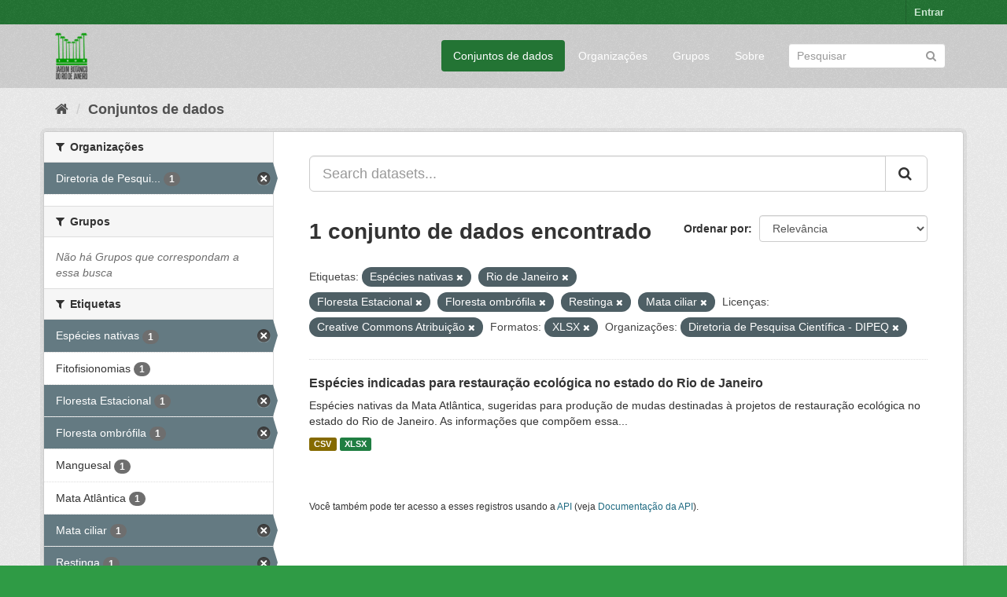

--- FILE ---
content_type: text/html; charset=utf-8
request_url: https://ckan.jbrj.gov.br/dataset/?tags=Esp%C3%A9cies+nativas&tags=Rio+de+Janeiro&tags=Floresta+Estacional&tags=Floresta+ombr%C3%B3fila&tags=Restinga&tags=Mata+ciliar&license_id=cc-by&res_format=XLSX&organization=pesquisa&_tags_limit=0
body_size: 4956
content:
<!DOCTYPE html>
<!--[if IE 9]> <html lang="pt_BR" class="ie9"> <![endif]-->
<!--[if gt IE 8]><!--> <html lang="pt_BR"> <!--<![endif]-->
  <head>
    <meta charset="utf-8" />
      <meta name="generator" content="ckan 2.9.5" />
      <meta name="viewport" content="width=device-width, initial-scale=1.0">
    <title>Conjunto de dados - Dados Abertos do Instituto de Pesquisas Jardim Botânico do Rio de Janeiro</title>

    
    <link rel="shortcut icon" href="/base/images/ckan.ico" />
    
    

 
      
     

      

      
      
      
      
      
 
 
  


    
  
      
      
    
  <!-- Matomo -->
<script type="text/javascript">
  var _paq = window._paq = window._paq || [];
  /* tracker methods like "setCustomDimension" should be called before "trackPageView" */
  _paq.push(['trackPageView']);
  _paq.push(['enableLinkTracking']);
  (function() {
    var u="https://matomo.jbrj.gov.br/";
    _paq.push(['setTrackerUrl', u+'matomo.php']);
    _paq.push(['setSiteId', '6']);
    var d=document, g=d.createElement('script'), s=d.getElementsByTagName('script')[0];
    g.type='text/javascript'; g.async=true; g.src='https://matomo.jbrj.gov.br/' + 'matomo.js'; s.parentNode.insertBefore(g,s);
  })();
</script>
<!-- End Matomo Code -->





    
    <link href="/webassets/base/e7448a2b_green.css" rel="stylesheet"/>
    




  </head>

  
  <body data-site-root="https://ckan.jbrj.gov.br/" data-locale-root="https://ckan.jbrj.gov.br/" >

    
    <div class="sr-only sr-only-focusable"><a href="#content">Pular para o conteúdo</a></div>
  

  
     
<div class="account-masthead">
  <div class="container">
     
    <nav class="account not-authed" aria-label="Account">
      <ul class="list-unstyled">
        
        <li><a href="/user/login">Entrar</a></li>
         
      </ul>
    </nav>
     
  </div>
</div>

<header class="navbar navbar-static-top masthead">
    
  <div class="container">
    <div class="navbar-right">
      <button data-target="#main-navigation-toggle" data-toggle="collapse" class="navbar-toggle collapsed" type="button" aria-label="expand or collapse" aria-expanded="false">
        <span class="sr-only">Toggle navigation</span>
        <span class="fa fa-bars"></span>
      </button>
    </div>
    <hgroup class="header-image navbar-left">
       
      <a class="logo" href="/"><img src="/base/images/logo-jbrj.png" alt="Dados Abertos do Instituto de Pesquisas Jardim Botânico do Rio de Janeiro" title="Dados Abertos do Instituto de Pesquisas Jardim Botânico do Rio de Janeiro" /></a>
       
    </hgroup>

    <div class="collapse navbar-collapse" id="main-navigation-toggle">
      
      <nav class="section navigation">
        <ul class="nav nav-pills">
            
		<li class="active"><a href="/dataset/">Conjuntos de dados</a></li><li><a href="/organization/">Organizações</a></li><li><a href="/group/">Grupos</a></li><li><a href="/about">Sobre</a></li>
	    
        </ul>
      </nav>
       
      <form class="section site-search simple-input" action="/dataset/" method="get">
        <div class="field">
          <label for="field-sitewide-search">Buscar conjunto de dados</label>
          <input id="field-sitewide-search" type="text" class="form-control" name="q" placeholder="Pesquisar" aria-label="Search datasets"/>
          <button class="btn-search" type="submit" aria-label="Submit"><i class="fa fa-search"></i></button>
        </div>
      </form>
      
    </div>
  </div>
</header>

  
    <div class="main">
      <div id="content" class="container">
        
          
            <div class="flash-messages">
              
                
              
            </div>
          

          
            <div class="toolbar" role="navigation" aria-label="Breadcrumb">
              
                
                  <ol class="breadcrumb">
                    
<li class="home"><a href="/" aria-label="Início"><i class="fa fa-home"></i><span> Início</span></a></li>
                    
  <li class="active"><a href="/dataset/">Conjuntos de dados</a></li>

                  </ol>
                
              
            </div>
          

          <div class="row wrapper">
            
            
            

            
              <aside class="secondary col-sm-3">
                
                
  <div class="filters">
    <div>
      
        

    
    
	
	    
	    
		<section class="module module-narrow module-shallow">
		    
			<h2 class="module-heading">
			    <i class="fa fa-filter"></i>
			    
			    Organizações
			</h2>
		    
		    
			
			    
				<nav aria-label="Organizações">
				    <ul class="list-unstyled nav nav-simple nav-facet">
					
					    
					    
					    
					    
					    <li class="nav-item active">
						<a href="/dataset/?tags=Esp%C3%A9cies+nativas&amp;tags=Rio+de+Janeiro&amp;tags=Floresta+Estacional&amp;tags=Floresta+ombr%C3%B3fila&amp;tags=Restinga&amp;tags=Mata+ciliar&amp;license_id=cc-by&amp;res_format=XLSX&amp;_tags_limit=0" title="Diretoria de Pesquisa Científica - DIPEQ">
						    <span class="item-label">Diretoria de Pesqui...</span>
						    <span class="hidden separator"> - </span>
						    <span class="item-count badge">1</span>
						</a>
					    </li>
					
				    </ul>
				</nav>

				<p class="module-footer">
				    
					
				    
				</p>
			    
			
		    
		</section>
	    
	
    

      
        

    
    
	
	    
	    
		<section class="module module-narrow module-shallow">
		    
			<h2 class="module-heading">
			    <i class="fa fa-filter"></i>
			    
			    Grupos
			</h2>
		    
		    
			
			    
				<p class="module-content empty">Não há Grupos que correspondam a essa busca</p>
			    
			
		    
		</section>
	    
	
    

      
        

    
    
	
	    
	    
		<section class="module module-narrow module-shallow">
		    
			<h2 class="module-heading">
			    <i class="fa fa-filter"></i>
			    
			    Etiquetas
			</h2>
		    
		    
			
			    
				<nav aria-label="Etiquetas">
				    <ul class="list-unstyled nav nav-simple nav-facet">
					
					    
					    
					    
					    
					    <li class="nav-item active">
						<a href="/dataset/?tags=Rio+de+Janeiro&amp;tags=Floresta+Estacional&amp;tags=Floresta+ombr%C3%B3fila&amp;tags=Restinga&amp;tags=Mata+ciliar&amp;license_id=cc-by&amp;res_format=XLSX&amp;organization=pesquisa&amp;_tags_limit=0" title="">
						    <span class="item-label">Espécies nativas</span>
						    <span class="hidden separator"> - </span>
						    <span class="item-count badge">1</span>
						</a>
					    </li>
					
					    
					    
					    
					    
					    <li class="nav-item">
						<a href="/dataset/?tags=Esp%C3%A9cies+nativas&amp;tags=Rio+de+Janeiro&amp;tags=Floresta+Estacional&amp;tags=Floresta+ombr%C3%B3fila&amp;tags=Restinga&amp;tags=Mata+ciliar&amp;license_id=cc-by&amp;res_format=XLSX&amp;organization=pesquisa&amp;_tags_limit=0&amp;tags=Fitofisionomias" title="">
						    <span class="item-label">Fitofisionomias</span>
						    <span class="hidden separator"> - </span>
						    <span class="item-count badge">1</span>
						</a>
					    </li>
					
					    
					    
					    
					    
					    <li class="nav-item active">
						<a href="/dataset/?tags=Esp%C3%A9cies+nativas&amp;tags=Rio+de+Janeiro&amp;tags=Floresta+ombr%C3%B3fila&amp;tags=Restinga&amp;tags=Mata+ciliar&amp;license_id=cc-by&amp;res_format=XLSX&amp;organization=pesquisa&amp;_tags_limit=0" title="">
						    <span class="item-label">Floresta Estacional</span>
						    <span class="hidden separator"> - </span>
						    <span class="item-count badge">1</span>
						</a>
					    </li>
					
					    
					    
					    
					    
					    <li class="nav-item active">
						<a href="/dataset/?tags=Esp%C3%A9cies+nativas&amp;tags=Rio+de+Janeiro&amp;tags=Floresta+Estacional&amp;tags=Restinga&amp;tags=Mata+ciliar&amp;license_id=cc-by&amp;res_format=XLSX&amp;organization=pesquisa&amp;_tags_limit=0" title="">
						    <span class="item-label">Floresta ombrófila</span>
						    <span class="hidden separator"> - </span>
						    <span class="item-count badge">1</span>
						</a>
					    </li>
					
					    
					    
					    
					    
					    <li class="nav-item">
						<a href="/dataset/?tags=Esp%C3%A9cies+nativas&amp;tags=Rio+de+Janeiro&amp;tags=Floresta+Estacional&amp;tags=Floresta+ombr%C3%B3fila&amp;tags=Restinga&amp;tags=Mata+ciliar&amp;license_id=cc-by&amp;res_format=XLSX&amp;organization=pesquisa&amp;_tags_limit=0&amp;tags=Manguesal" title="">
						    <span class="item-label">Manguesal</span>
						    <span class="hidden separator"> - </span>
						    <span class="item-count badge">1</span>
						</a>
					    </li>
					
					    
					    
					    
					    
					    <li class="nav-item">
						<a href="/dataset/?tags=Esp%C3%A9cies+nativas&amp;tags=Rio+de+Janeiro&amp;tags=Floresta+Estacional&amp;tags=Floresta+ombr%C3%B3fila&amp;tags=Restinga&amp;tags=Mata+ciliar&amp;license_id=cc-by&amp;res_format=XLSX&amp;organization=pesquisa&amp;_tags_limit=0&amp;tags=Mata+Atl%C3%A2ntica" title="">
						    <span class="item-label">Mata Atlântica</span>
						    <span class="hidden separator"> - </span>
						    <span class="item-count badge">1</span>
						</a>
					    </li>
					
					    
					    
					    
					    
					    <li class="nav-item active">
						<a href="/dataset/?tags=Esp%C3%A9cies+nativas&amp;tags=Rio+de+Janeiro&amp;tags=Floresta+Estacional&amp;tags=Floresta+ombr%C3%B3fila&amp;tags=Restinga&amp;license_id=cc-by&amp;res_format=XLSX&amp;organization=pesquisa&amp;_tags_limit=0" title="">
						    <span class="item-label">Mata ciliar</span>
						    <span class="hidden separator"> - </span>
						    <span class="item-count badge">1</span>
						</a>
					    </li>
					
					    
					    
					    
					    
					    <li class="nav-item active">
						<a href="/dataset/?tags=Esp%C3%A9cies+nativas&amp;tags=Rio+de+Janeiro&amp;tags=Floresta+Estacional&amp;tags=Floresta+ombr%C3%B3fila&amp;tags=Mata+ciliar&amp;license_id=cc-by&amp;res_format=XLSX&amp;organization=pesquisa&amp;_tags_limit=0" title="">
						    <span class="item-label">Restinga</span>
						    <span class="hidden separator"> - </span>
						    <span class="item-count badge">1</span>
						</a>
					    </li>
					
					    
					    
					    
					    
					    <li class="nav-item">
						<a href="/dataset/?tags=Esp%C3%A9cies+nativas&amp;tags=Rio+de+Janeiro&amp;tags=Floresta+Estacional&amp;tags=Floresta+ombr%C3%B3fila&amp;tags=Restinga&amp;tags=Mata+ciliar&amp;license_id=cc-by&amp;res_format=XLSX&amp;organization=pesquisa&amp;_tags_limit=0&amp;tags=Retaura%C3%A7%C3%A3o+ecol%C3%B3gica" title="">
						    <span class="item-label">Retauração ecológica</span>
						    <span class="hidden separator"> - </span>
						    <span class="item-count badge">1</span>
						</a>
					    </li>
					
					    
					    
					    
					    
					    <li class="nav-item active">
						<a href="/dataset/?tags=Esp%C3%A9cies+nativas&amp;tags=Floresta+Estacional&amp;tags=Floresta+ombr%C3%B3fila&amp;tags=Restinga&amp;tags=Mata+ciliar&amp;license_id=cc-by&amp;res_format=XLSX&amp;organization=pesquisa&amp;_tags_limit=0" title="">
						    <span class="item-label">Rio de Janeiro</span>
						    <span class="hidden separator"> - </span>
						    <span class="item-count badge">1</span>
						</a>
					    </li>
					
					    
					    
					    
					    
					    <li class="nav-item">
						<a href="/dataset/?tags=Esp%C3%A9cies+nativas&amp;tags=Rio+de+Janeiro&amp;tags=Floresta+Estacional&amp;tags=Floresta+ombr%C3%B3fila&amp;tags=Restinga&amp;tags=Mata+ciliar&amp;license_id=cc-by&amp;res_format=XLSX&amp;organization=pesquisa&amp;_tags_limit=0&amp;tags=%C3%81rvores" title="">
						    <span class="item-label">Árvores</span>
						    <span class="hidden separator"> - </span>
						    <span class="item-count badge">1</span>
						</a>
					    </li>
					
				    </ul>
				</nav>

				<p class="module-footer">
				    
					<a href="/dataset/?tags=Esp%C3%A9cies+nativas&amp;tags=Rio+de+Janeiro&amp;tags=Floresta+Estacional&amp;tags=Floresta+ombr%C3%B3fila&amp;tags=Restinga&amp;tags=Mata+ciliar&amp;license_id=cc-by&amp;res_format=XLSX&amp;organization=pesquisa" class="read-more">Mostrar somente Etiquetas popular</a>
				    
				</p>
			    
			
		    
		</section>
	    
	
    

      
        

    
    
	
	    
	    
		<section class="module module-narrow module-shallow">
		    
			<h2 class="module-heading">
			    <i class="fa fa-filter"></i>
			    
			    Formatos
			</h2>
		    
		    
			
			    
				<nav aria-label="Formatos">
				    <ul class="list-unstyled nav nav-simple nav-facet">
					
					    
					    
					    
					    
					    <li class="nav-item">
						<a href="/dataset/?tags=Esp%C3%A9cies+nativas&amp;tags=Rio+de+Janeiro&amp;tags=Floresta+Estacional&amp;tags=Floresta+ombr%C3%B3fila&amp;tags=Restinga&amp;tags=Mata+ciliar&amp;license_id=cc-by&amp;res_format=XLSX&amp;organization=pesquisa&amp;_tags_limit=0&amp;res_format=CSV" title="">
						    <span class="item-label">CSV</span>
						    <span class="hidden separator"> - </span>
						    <span class="item-count badge">1</span>
						</a>
					    </li>
					
					    
					    
					    
					    
					    <li class="nav-item active">
						<a href="/dataset/?tags=Esp%C3%A9cies+nativas&amp;tags=Rio+de+Janeiro&amp;tags=Floresta+Estacional&amp;tags=Floresta+ombr%C3%B3fila&amp;tags=Restinga&amp;tags=Mata+ciliar&amp;license_id=cc-by&amp;organization=pesquisa&amp;_tags_limit=0" title="">
						    <span class="item-label">XLSX</span>
						    <span class="hidden separator"> - </span>
						    <span class="item-count badge">1</span>
						</a>
					    </li>
					
				    </ul>
				</nav>

				<p class="module-footer">
				    
					
				    
				</p>
			    
			
		    
		</section>
	    
	
    

      
        

    
    
	
	    
	    
		<section class="module module-narrow module-shallow">
		    
			<h2 class="module-heading">
			    <i class="fa fa-filter"></i>
			    
			    Licenças
			</h2>
		    
		    
			
			    
				<nav aria-label="Licenças">
				    <ul class="list-unstyled nav nav-simple nav-facet">
					
					    
					    
					    
					    
					    <li class="nav-item active">
						<a href="/dataset/?tags=Esp%C3%A9cies+nativas&amp;tags=Rio+de+Janeiro&amp;tags=Floresta+Estacional&amp;tags=Floresta+ombr%C3%B3fila&amp;tags=Restinga&amp;tags=Mata+ciliar&amp;res_format=XLSX&amp;organization=pesquisa&amp;_tags_limit=0" title="Creative Commons Atribuição">
						    <span class="item-label">Creative Commons At...</span>
						    <span class="hidden separator"> - </span>
						    <span class="item-count badge">1</span>
						</a>
					    </li>
					
				    </ul>
				</nav>

				<p class="module-footer">
				    
					
				    
				</p>
			    
			
		    
		</section>
	    
	
    

      
    </div>
    <a class="close no-text hide-filters"><i class="fa fa-times-circle"></i><span class="text">close</span></a>
  </div>

              </aside>
            

            
              <div class="primary col-sm-9 col-xs-12" role="main">
                
                
  <section class="module">
    <div class="module-content">
      
        
      
      
        
        
        







<form id="dataset-search-form" class="search-form" method="get" data-module="select-switch">

  
    <div class="input-group search-input-group">
      <input aria-label="Search datasets..." id="field-giant-search" type="text" class="form-control input-lg" name="q" value="" autocomplete="off" placeholder="Search datasets...">
      
      <span class="input-group-btn">
        <button class="btn btn-default btn-lg" type="submit" value="search" aria-label="Submit">
          <i class="fa fa-search"></i>
        </button>
      </span>
      
    </div>
  

  
    <span>
  
  

  
  
  
  <input type="hidden" name="tags" value="Espécies nativas" />
  
  
  
  
  
  <input type="hidden" name="tags" value="Rio de Janeiro" />
  
  
  
  
  
  <input type="hidden" name="tags" value="Floresta Estacional" />
  
  
  
  
  
  <input type="hidden" name="tags" value="Floresta ombrófila" />
  
  
  
  
  
  <input type="hidden" name="tags" value="Restinga" />
  
  
  
  
  
  <input type="hidden" name="tags" value="Mata ciliar" />
  
  
  
  
  
  <input type="hidden" name="license_id" value="cc-by" />
  
  
  
  
  
  <input type="hidden" name="res_format" value="XLSX" />
  
  
  
  
  
  <input type="hidden" name="organization" value="pesquisa" />
  
  
  
  </span>
  

  
    
      <div class="form-select form-group control-order-by">
        <label for="field-order-by">Ordenar por</label>
        <select id="field-order-by" name="sort" class="form-control">
          
            
              <option value="score desc, metadata_modified desc" selected="selected">Relevância</option>
            
          
            
              <option value="title_string asc">Nome Crescente</option>
            
          
            
              <option value="title_string desc">Nome Descrescente</option>
            
          
            
              <option value="metadata_modified desc">Modificada pela última vez</option>
            
          
            
          
        </select>
        
        <button class="btn btn-default js-hide" type="submit">Ir</button>
        
      </div>
    
  

  
    
      <h1>

  
  
  
  

1 conjunto de dados encontrado</h1>
    
  

  
    
      <p class="filter-list">
        
          
          <span class="facet">Etiquetas:</span>
          
            <span class="filtered pill">Espécies nativas
              <a href="/dataset/?tags=Rio+de+Janeiro&amp;tags=Floresta+Estacional&amp;tags=Floresta+ombr%C3%B3fila&amp;tags=Restinga&amp;tags=Mata+ciliar&amp;license_id=cc-by&amp;res_format=XLSX&amp;organization=pesquisa&amp;_tags_limit=0" class="remove" title="Remover"><i class="fa fa-times"></i></a>
            </span>
          
            <span class="filtered pill">Rio de Janeiro
              <a href="/dataset/?tags=Esp%C3%A9cies+nativas&amp;tags=Floresta+Estacional&amp;tags=Floresta+ombr%C3%B3fila&amp;tags=Restinga&amp;tags=Mata+ciliar&amp;license_id=cc-by&amp;res_format=XLSX&amp;organization=pesquisa&amp;_tags_limit=0" class="remove" title="Remover"><i class="fa fa-times"></i></a>
            </span>
          
            <span class="filtered pill">Floresta Estacional
              <a href="/dataset/?tags=Esp%C3%A9cies+nativas&amp;tags=Rio+de+Janeiro&amp;tags=Floresta+ombr%C3%B3fila&amp;tags=Restinga&amp;tags=Mata+ciliar&amp;license_id=cc-by&amp;res_format=XLSX&amp;organization=pesquisa&amp;_tags_limit=0" class="remove" title="Remover"><i class="fa fa-times"></i></a>
            </span>
          
            <span class="filtered pill">Floresta ombrófila
              <a href="/dataset/?tags=Esp%C3%A9cies+nativas&amp;tags=Rio+de+Janeiro&amp;tags=Floresta+Estacional&amp;tags=Restinga&amp;tags=Mata+ciliar&amp;license_id=cc-by&amp;res_format=XLSX&amp;organization=pesquisa&amp;_tags_limit=0" class="remove" title="Remover"><i class="fa fa-times"></i></a>
            </span>
          
            <span class="filtered pill">Restinga
              <a href="/dataset/?tags=Esp%C3%A9cies+nativas&amp;tags=Rio+de+Janeiro&amp;tags=Floresta+Estacional&amp;tags=Floresta+ombr%C3%B3fila&amp;tags=Mata+ciliar&amp;license_id=cc-by&amp;res_format=XLSX&amp;organization=pesquisa&amp;_tags_limit=0" class="remove" title="Remover"><i class="fa fa-times"></i></a>
            </span>
          
            <span class="filtered pill">Mata ciliar
              <a href="/dataset/?tags=Esp%C3%A9cies+nativas&amp;tags=Rio+de+Janeiro&amp;tags=Floresta+Estacional&amp;tags=Floresta+ombr%C3%B3fila&amp;tags=Restinga&amp;license_id=cc-by&amp;res_format=XLSX&amp;organization=pesquisa&amp;_tags_limit=0" class="remove" title="Remover"><i class="fa fa-times"></i></a>
            </span>
          
        
          
          <span class="facet">Licenças:</span>
          
            <span class="filtered pill">Creative Commons Atribuição
              <a href="/dataset/?tags=Esp%C3%A9cies+nativas&amp;tags=Rio+de+Janeiro&amp;tags=Floresta+Estacional&amp;tags=Floresta+ombr%C3%B3fila&amp;tags=Restinga&amp;tags=Mata+ciliar&amp;res_format=XLSX&amp;organization=pesquisa&amp;_tags_limit=0" class="remove" title="Remover"><i class="fa fa-times"></i></a>
            </span>
          
        
          
          <span class="facet">Formatos:</span>
          
            <span class="filtered pill">XLSX
              <a href="/dataset/?tags=Esp%C3%A9cies+nativas&amp;tags=Rio+de+Janeiro&amp;tags=Floresta+Estacional&amp;tags=Floresta+ombr%C3%B3fila&amp;tags=Restinga&amp;tags=Mata+ciliar&amp;license_id=cc-by&amp;organization=pesquisa&amp;_tags_limit=0" class="remove" title="Remover"><i class="fa fa-times"></i></a>
            </span>
          
        
          
          <span class="facet">Organizações:</span>
          
            <span class="filtered pill">Diretoria de Pesquisa Científica - DIPEQ
              <a href="/dataset/?tags=Esp%C3%A9cies+nativas&amp;tags=Rio+de+Janeiro&amp;tags=Floresta+Estacional&amp;tags=Floresta+ombr%C3%B3fila&amp;tags=Restinga&amp;tags=Mata+ciliar&amp;license_id=cc-by&amp;res_format=XLSX&amp;_tags_limit=0" class="remove" title="Remover"><i class="fa fa-times"></i></a>
            </span>
          
        
      </p>
      <a class="show-filters btn btn-default">Filtrar Resultados</a>
    
  

</form>




      
      
        

  
    <ul class="dataset-list list-unstyled">
    	
	      
	        






  <li class="dataset-item">
    
      <div class="dataset-content">
        
          <h2 class="dataset-heading">
            
              
            
            
		<a href="/dataset/restauracaorj">Espécies indicadas para restauração ecológica no estado do Rio de Janeiro</a>
            
            
              
              
            
          </h2>
        
        
          
        
        
          
            <div>Espécies nativas da Mata Atlântica, sugeridas para produção de mudas destinadas à projetos de restauração ecológica no estado do Rio de Janeiro. As informações que compõem essa...</div>
          
        
      </div>
      
        
          
            <ul class="dataset-resources list-unstyled">
              
                
                <li>
                  <a href="/dataset/restauracaorj" class="label label-default" data-format="csv">CSV</a>
                </li>
                
                <li>
                  <a href="/dataset/restauracaorj" class="label label-default" data-format="xlsx">XLSX</a>
                </li>
                
              
            </ul>
          
        
      
    
  </li>

	      
	    
    </ul>
  

      
    </div>

    
      
    
  </section>

  
    <section class="module">
      <div class="module-content">
        
          <small>
            
            
            
           Você também pode ter acesso a esses registros usando a <a href="/api/3">API</a> (veja <a href="http://docs.ckan.org/en/2.9/api/">Documentação da API</a>). 
          </small>
        
      </div>
    </section>
  

              </div>
            
          </div>
        
      </div>
    </div>
  
    <footer class="site-footer">
  <div class="container">
    
    <div class="row">
      <div class="col-md-8 footer-links">
        
          <ul class="list-unstyled">
            
              <li><a href="/about">Sobre Dados Abertos do Instituto de Pesquisas Jardim Botânico do Rio de Janeiro</a></li>
            
          </ul>
          <ul class="list-unstyled">
            
              
              <li><a href="http://docs.ckan.org/en/2.9/api/">API do CKAN</a></li>
              <li><a href="http://www.ckan.org/">Associação CKAN</a></li>
              <li><a href="http://www.opendefinition.org/okd/"><img src="/base/images/od_80x15_blue.png" alt="Open Data"></a></li>
            
          </ul>
        
      </div>
      <div class="col-md-4 attribution">
        
          <p><strong>Impulsionado por</strong> <a class="hide-text ckan-footer-logo" href="http://ckan.org">CKAN</a></p>
        
        
          
<form class="form-inline form-select lang-select" action="/util/redirect" data-module="select-switch" method="POST">
  <label for="field-lang-select">Idioma</label>
  <select id="field-lang-select" name="url" data-module="autocomplete" data-module-dropdown-class="lang-dropdown" data-module-container-class="lang-container">
    
      <option value="/pt_BR/dataset/?tags=Esp%C3%A9cies+nativas&amp;tags=Rio+de+Janeiro&amp;tags=Floresta+Estacional&amp;tags=Floresta+ombr%C3%B3fila&amp;tags=Restinga&amp;tags=Mata+ciliar&amp;license_id=cc-by&amp;res_format=XLSX&amp;organization=pesquisa&amp;_tags_limit=0" selected="selected">
        português (Brasil)
      </option>
    
      <option value="/en/dataset/?tags=Esp%C3%A9cies+nativas&amp;tags=Rio+de+Janeiro&amp;tags=Floresta+Estacional&amp;tags=Floresta+ombr%C3%B3fila&amp;tags=Restinga&amp;tags=Mata+ciliar&amp;license_id=cc-by&amp;res_format=XLSX&amp;organization=pesquisa&amp;_tags_limit=0" >
        English
      </option>
    
      <option value="/es/dataset/?tags=Esp%C3%A9cies+nativas&amp;tags=Rio+de+Janeiro&amp;tags=Floresta+Estacional&amp;tags=Floresta+ombr%C3%B3fila&amp;tags=Restinga&amp;tags=Mata+ciliar&amp;license_id=cc-by&amp;res_format=XLSX&amp;organization=pesquisa&amp;_tags_limit=0" >
        español
      </option>
    
  </select>
  <button class="btn btn-default js-hide" type="submit">Ir</button>
</form>
        
      </div>
    </div>
    
  </div>

  
    
  
</footer>
  
  
  
  
  
    

      

    
    
    <link href="/webassets/vendor/f3b8236b_select2.css" rel="stylesheet"/>
<link href="/webassets/vendor/0b01aef1_font-awesome.css" rel="stylesheet"/>
    <script src="/webassets/vendor/d8ae4bed_jquery.js" type="text/javascript"></script>
<script src="/webassets/vendor/fb6095a0_vendor.js" type="text/javascript"></script>
<script src="/webassets/vendor/580fa18d_bootstrap.js" type="text/javascript"></script>
<script src="/webassets/base/15a18f6c_main.js" type="text/javascript"></script>
<script src="/webassets/base/266988e1_ckan.js" type="text/javascript"></script>
  </body>
</html>

--- FILE ---
content_type: text/javascript; charset=utf-8
request_url: https://ckan.jbrj.gov.br/webassets/vendor/d8ae4bed_jquery.js
body_size: 144232
content:
(function(global,factory){"use strict";if(typeof module==="object"&&typeof module.exports==="object"){module.exports=global.document?factory(global,true):function(w){if(!w.document){throw new Error("jQuery requires a window with a document");}
return factory(w);};}else{factory(global);}})(typeof window!=="undefined"?window:this,function(window,noGlobal){"use strict";var arr=[];var getProto=Object.getPrototypeOf;var slice=arr.slice;var flat=arr.flat?function(array){return arr.flat.call(array);}:function(array){return arr.concat.apply([],array);};var push=arr.push;var indexOf=arr.indexOf;var class2type={};var toString=class2type.toString;var hasOwn=class2type.hasOwnProperty;var fnToString=hasOwn.toString;var ObjectFunctionString=fnToString.call(Object);var support={};var isFunction=function isFunction(obj){return typeof obj==="function"&&typeof obj.nodeType!=="number";};var isWindow=function isWindow(obj){return obj!=null&&obj===obj.window;};var document=window.document;var preservedScriptAttributes={type:true,src:true,nonce:true,noModule:true};function DOMEval(code,node,doc){doc=doc||document;var i,val,script=doc.createElement("script");script.text=code;if(node){for(i in preservedScriptAttributes){val=node[i]||node.getAttribute&&node.getAttribute(i);if(val){script.setAttribute(i,val);}}}
doc.head.appendChild(script).parentNode.removeChild(script);}
function toType(obj){if(obj==null){return obj+"";}
return typeof obj==="object"||typeof obj==="function"?class2type[toString.call(obj)]||"object":typeof obj;}
var
version="3.5.1",jQuery=function(selector,context){return new jQuery.fn.init(selector,context);};jQuery.fn=jQuery.prototype={jquery:version,constructor:jQuery,length:0,toArray:function(){return slice.call(this);},get:function(num){if(num==null){return slice.call(this);}
return num<0?this[num+this.length]:this[num];},pushStack:function(elems){var ret=jQuery.merge(this.constructor(),elems);ret.prevObject=this;return ret;},each:function(callback){return jQuery.each(this,callback);},map:function(callback){return this.pushStack(jQuery.map(this,function(elem,i){return callback.call(elem,i,elem);}));},slice:function(){return this.pushStack(slice.apply(this,arguments));},first:function(){return this.eq(0);},last:function(){return this.eq(-1);},even:function(){return this.pushStack(jQuery.grep(this,function(_elem,i){return(i+1)%2;}));},odd:function(){return this.pushStack(jQuery.grep(this,function(_elem,i){return i%2;}));},eq:function(i){var len=this.length,j=+i+(i<0?len:0);return this.pushStack(j>=0&&j<len?[this[j]]:[]);},end:function(){return this.prevObject||this.constructor();},push:push,sort:arr.sort,splice:arr.splice};jQuery.extend=jQuery.fn.extend=function(){var options,name,src,copy,copyIsArray,clone,target=arguments[0]||{},i=1,length=arguments.length,deep=false;if(typeof target==="boolean"){deep=target;target=arguments[i]||{};i++;}
if(typeof target!=="object"&&!isFunction(target)){target={};}
if(i===length){target=this;i--;}
for(;i<length;i++){if((options=arguments[i])!=null){for(name in options){copy=options[name];if(name==="__proto__"||target===copy){continue;}
if(deep&&copy&&(jQuery.isPlainObject(copy)||(copyIsArray=Array.isArray(copy)))){src=target[name];if(copyIsArray&&!Array.isArray(src)){clone=[];}else if(!copyIsArray&&!jQuery.isPlainObject(src)){clone={};}else{clone=src;}
copyIsArray=false;target[name]=jQuery.extend(deep,clone,copy);}else if(copy!==undefined){target[name]=copy;}}}}
return target;};jQuery.extend({expando:"jQuery"+(version+Math.random()).replace(/\D/g,""),isReady:true,error:function(msg){throw new Error(msg);},noop:function(){},isPlainObject:function(obj){var proto,Ctor;if(!obj||toString.call(obj)!=="[object Object]"){return false;}
proto=getProto(obj);if(!proto){return true;}
Ctor=hasOwn.call(proto,"constructor")&&proto.constructor;return typeof Ctor==="function"&&fnToString.call(Ctor)===ObjectFunctionString;},isEmptyObject:function(obj){var name;for(name in obj){return false;}
return true;},globalEval:function(code,options,doc){DOMEval(code,{nonce:options&&options.nonce},doc);},each:function(obj,callback){var length,i=0;if(isArrayLike(obj)){length=obj.length;for(;i<length;i++){if(callback.call(obj[i],i,obj[i])===false){break;}}}else{for(i in obj){if(callback.call(obj[i],i,obj[i])===false){break;}}}
return obj;},makeArray:function(arr,results){var ret=results||[];if(arr!=null){if(isArrayLike(Object(arr))){jQuery.merge(ret,typeof arr==="string"?[arr]:arr);}else{push.call(ret,arr);}}
return ret;},inArray:function(elem,arr,i){return arr==null?-1:indexOf.call(arr,elem,i);},merge:function(first,second){var len=+second.length,j=0,i=first.length;for(;j<len;j++){first[i++]=second[j];}
first.length=i;return first;},grep:function(elems,callback,invert){var callbackInverse,matches=[],i=0,length=elems.length,callbackExpect=!invert;for(;i<length;i++){callbackInverse=!callback(elems[i],i);if(callbackInverse!==callbackExpect){matches.push(elems[i]);}}
return matches;},map:function(elems,callback,arg){var length,value,i=0,ret=[];if(isArrayLike(elems)){length=elems.length;for(;i<length;i++){value=callback(elems[i],i,arg);if(value!=null){ret.push(value);}}}else{for(i in elems){value=callback(elems[i],i,arg);if(value!=null){ret.push(value);}}}
return flat(ret);},guid:1,support:support});if(typeof Symbol==="function"){jQuery.fn[Symbol.iterator]=arr[Symbol.iterator];}
jQuery.each("Boolean Number String Function Array Date RegExp Object Error Symbol".split(" "),function(_i,name){class2type["[object "+name+"]"]=name.toLowerCase();});function isArrayLike(obj){var length=!!obj&&"length"in obj&&obj.length,type=toType(obj);if(isFunction(obj)||isWindow(obj)){return false;}
return type==="array"||length===0||typeof length==="number"&&length>0&&(length-1)in obj;}
var Sizzle=(function(window){var i,support,Expr,getText,isXML,tokenize,compile,select,outermostContext,sortInput,hasDuplicate,setDocument,document,docElem,documentIsHTML,rbuggyQSA,rbuggyMatches,matches,contains,expando="sizzle"+1*new Date(),preferredDoc=window.document,dirruns=0,done=0,classCache=createCache(),tokenCache=createCache(),compilerCache=createCache(),nonnativeSelectorCache=createCache(),sortOrder=function(a,b){if(a===b){hasDuplicate=true;}
return 0;},hasOwn=({}).hasOwnProperty,arr=[],pop=arr.pop,pushNative=arr.push,push=arr.push,slice=arr.slice,indexOf=function(list,elem){var i=0,len=list.length;for(;i<len;i++){if(list[i]===elem){return i;}}
return-1;},booleans="checked|selected|async|autofocus|autoplay|controls|defer|disabled|hidden|"+"ismap|loop|multiple|open|readonly|required|scoped",whitespace="[\\x20\\t\\r\\n\\f]",identifier="(?:\\\\[\\da-fA-F]{1,6}"+whitespace+"?|\\\\[^\\r\\n\\f]|[\\w-]|[^\0-\\x7f])+",attributes="\\["+whitespace+"*("+identifier+")(?:"+whitespace+"*([*^$|!~]?=)"+whitespace+"*(?:'((?:\\\\.|[^\\\\'])*)'|\"((?:\\\\.|[^\\\\\"])*)\"|("+identifier+"))|)"+
whitespace+"*\\]",pseudos=":("+identifier+")(?:\\(("+"('((?:\\\\.|[^\\\\'])*)'|\"((?:\\\\.|[^\\\\\"])*)\")|"+"((?:\\\\.|[^\\\\()[\\]]|"+attributes+")*)|"+".*"+")\\)|)",rwhitespace=new RegExp(whitespace+"+","g"),rtrim=new RegExp("^"+whitespace+"+|((?:^|[^\\\\])(?:\\\\.)*)"+
whitespace+"+$","g"),rcomma=new RegExp("^"+whitespace+"*,"+whitespace+"*"),rcombinators=new RegExp("^"+whitespace+"*([>+~]|"+whitespace+")"+whitespace+"*"),rdescend=new RegExp(whitespace+"|>"),rpseudo=new RegExp(pseudos),ridentifier=new RegExp("^"+identifier+"$"),matchExpr={"ID":new RegExp("^#("+identifier+")"),"CLASS":new RegExp("^\\.("+identifier+")"),"TAG":new RegExp("^("+identifier+"|[*])"),"ATTR":new RegExp("^"+attributes),"PSEUDO":new RegExp("^"+pseudos),"CHILD":new RegExp("^:(only|first|last|nth|nth-last)-(child|of-type)(?:\\("+
whitespace+"*(even|odd|(([+-]|)(\\d*)n|)"+whitespace+"*(?:([+-]|)"+
whitespace+"*(\\d+)|))"+whitespace+"*\\)|)","i"),"bool":new RegExp("^(?:"+booleans+")$","i"),"needsContext":new RegExp("^"+whitespace+"*[>+~]|:(even|odd|eq|gt|lt|nth|first|last)(?:\\("+whitespace+"*((?:-\\d)?\\d*)"+whitespace+"*\\)|)(?=[^-]|$)","i")},rhtml=/HTML$/i,rinputs=/^(?:input|select|textarea|button)$/i,rheader=/^h\d$/i,rnative=/^[^{]+\{\s*\[native \w/,rquickExpr=/^(?:#([\w-]+)|(\w+)|\.([\w-]+))$/,rsibling=/[+~]/,runescape=new RegExp("\\\\[\\da-fA-F]{1,6}"+whitespace+"?|\\\\([^\\r\\n\\f])","g"),funescape=function(escape,nonHex){var high="0x"+escape.slice(1)-0x10000;return nonHex?nonHex:high<0?String.fromCharCode(high+0x10000):String.fromCharCode(high>>10|0xD800,high&0x3FF|0xDC00);},rcssescape=/([\0-\x1f\x7f]|^-?\d)|^-$|[^\0-\x1f\x7f-\uFFFF\w-]/g,fcssescape=function(ch,asCodePoint){if(asCodePoint){if(ch==="\0"){return"\uFFFD";}
return ch.slice(0,-1)+"\\"+
ch.charCodeAt(ch.length-1).toString(16)+" ";}
return"\\"+ch;},unloadHandler=function(){setDocument();},inDisabledFieldset=addCombinator(function(elem){return elem.disabled===true&&elem.nodeName.toLowerCase()==="fieldset";},{dir:"parentNode",next:"legend"});try{push.apply((arr=slice.call(preferredDoc.childNodes)),preferredDoc.childNodes);arr[preferredDoc.childNodes.length].nodeType;}catch(e){push={apply:arr.length?function(target,els){pushNative.apply(target,slice.call(els));}:function(target,els){var j=target.length,i=0;while((target[j++]=els[i++])){}
target.length=j-1;}};}
function Sizzle(selector,context,results,seed){var m,i,elem,nid,match,groups,newSelector,newContext=context&&context.ownerDocument,nodeType=context?context.nodeType:9;results=results||[];if(typeof selector!=="string"||!selector||nodeType!==1&&nodeType!==9&&nodeType!==11){return results;}
if(!seed){setDocument(context);context=context||document;if(documentIsHTML){if(nodeType!==11&&(match=rquickExpr.exec(selector))){if((m=match[1])){if(nodeType===9){if((elem=context.getElementById(m))){if(elem.id===m){results.push(elem);return results;}}else{return results;}}else{if(newContext&&(elem=newContext.getElementById(m))&&contains(context,elem)&&elem.id===m){results.push(elem);return results;}}}else if(match[2]){push.apply(results,context.getElementsByTagName(selector));return results;}else if((m=match[3])&&support.getElementsByClassName&&context.getElementsByClassName){push.apply(results,context.getElementsByClassName(m));return results;}}
if(support.qsa&&!nonnativeSelectorCache[selector+" "]&&(!rbuggyQSA||!rbuggyQSA.test(selector))&&(nodeType!==1||context.nodeName.toLowerCase()!=="object")){newSelector=selector;newContext=context;if(nodeType===1&&(rdescend.test(selector)||rcombinators.test(selector))){newContext=rsibling.test(selector)&&testContext(context.parentNode)||context;if(newContext!==context||!support.scope){if((nid=context.getAttribute("id"))){nid=nid.replace(rcssescape,fcssescape);}else{context.setAttribute("id",(nid=expando));}}
groups=tokenize(selector);i=groups.length;while(i--){groups[i]=(nid?"#"+nid:":scope")+" "+
toSelector(groups[i]);}
newSelector=groups.join(",");}
try{push.apply(results,newContext.querySelectorAll(newSelector));return results;}catch(qsaError){nonnativeSelectorCache(selector,true);}finally{if(nid===expando){context.removeAttribute("id");}}}}}
return select(selector.replace(rtrim,"$1"),context,results,seed);}
function createCache(){var keys=[];function cache(key,value){if(keys.push(key+" ")>Expr.cacheLength){delete cache[keys.shift()];}
return(cache[key+" "]=value);}
return cache;}
function markFunction(fn){fn[expando]=true;return fn;}
function assert(fn){var el=document.createElement("fieldset");try{return!!fn(el);}catch(e){return false;}finally{if(el.parentNode){el.parentNode.removeChild(el);}
el=null;}}
function addHandle(attrs,handler){var arr=attrs.split("|"),i=arr.length;while(i--){Expr.attrHandle[arr[i]]=handler;}}
function siblingCheck(a,b){var cur=b&&a,diff=cur&&a.nodeType===1&&b.nodeType===1&&a.sourceIndex-b.sourceIndex;if(diff){return diff;}
if(cur){while((cur=cur.nextSibling)){if(cur===b){return-1;}}}
return a?1:-1;}
function createInputPseudo(type){return function(elem){var name=elem.nodeName.toLowerCase();return name==="input"&&elem.type===type;};}
function createButtonPseudo(type){return function(elem){var name=elem.nodeName.toLowerCase();return(name==="input"||name==="button")&&elem.type===type;};}
function createDisabledPseudo(disabled){return function(elem){if("form"in elem){if(elem.parentNode&&elem.disabled===false){if("label"in elem){if("label"in elem.parentNode){return elem.parentNode.disabled===disabled;}else{return elem.disabled===disabled;}}
return elem.isDisabled===disabled||elem.isDisabled!==!disabled&&inDisabledFieldset(elem)===disabled;}
return elem.disabled===disabled;}else if("label"in elem){return elem.disabled===disabled;}
return false;};}
function createPositionalPseudo(fn){return markFunction(function(argument){argument=+argument;return markFunction(function(seed,matches){var j,matchIndexes=fn([],seed.length,argument),i=matchIndexes.length;while(i--){if(seed[(j=matchIndexes[i])]){seed[j]=!(matches[j]=seed[j]);}}});});}
function testContext(context){return context&&typeof context.getElementsByTagName!=="undefined"&&context;}
support=Sizzle.support={};isXML=Sizzle.isXML=function(elem){var namespace=elem.namespaceURI,docElem=(elem.ownerDocument||elem).documentElement;return!rhtml.test(namespace||docElem&&docElem.nodeName||"HTML");};setDocument=Sizzle.setDocument=function(node){var hasCompare,subWindow,doc=node?node.ownerDocument||node:preferredDoc;if(doc==document||doc.nodeType!==9||!doc.documentElement){return document;}
document=doc;docElem=document.documentElement;documentIsHTML=!isXML(document);if(preferredDoc!=document&&(subWindow=document.defaultView)&&subWindow.top!==subWindow){if(subWindow.addEventListener){subWindow.addEventListener("unload",unloadHandler,false);}else if(subWindow.attachEvent){subWindow.attachEvent("onunload",unloadHandler);}}
support.scope=assert(function(el){docElem.appendChild(el).appendChild(document.createElement("div"));return typeof el.querySelectorAll!=="undefined"&&!el.querySelectorAll(":scope fieldset div").length;});support.attributes=assert(function(el){el.className="i";return!el.getAttribute("className");});support.getElementsByTagName=assert(function(el){el.appendChild(document.createComment(""));return!el.getElementsByTagName("*").length;});support.getElementsByClassName=rnative.test(document.getElementsByClassName);support.getById=assert(function(el){docElem.appendChild(el).id=expando;return!document.getElementsByName||!document.getElementsByName(expando).length;});if(support.getById){Expr.filter["ID"]=function(id){var attrId=id.replace(runescape,funescape);return function(elem){return elem.getAttribute("id")===attrId;};};Expr.find["ID"]=function(id,context){if(typeof context.getElementById!=="undefined"&&documentIsHTML){var elem=context.getElementById(id);return elem?[elem]:[];}};}else{Expr.filter["ID"]=function(id){var attrId=id.replace(runescape,funescape);return function(elem){var node=typeof elem.getAttributeNode!=="undefined"&&elem.getAttributeNode("id");return node&&node.value===attrId;};};Expr.find["ID"]=function(id,context){if(typeof context.getElementById!=="undefined"&&documentIsHTML){var node,i,elems,elem=context.getElementById(id);if(elem){node=elem.getAttributeNode("id");if(node&&node.value===id){return[elem];}
elems=context.getElementsByName(id);i=0;while((elem=elems[i++])){node=elem.getAttributeNode("id");if(node&&node.value===id){return[elem];}}}
return[];}};}
Expr.find["TAG"]=support.getElementsByTagName?function(tag,context){if(typeof context.getElementsByTagName!=="undefined"){return context.getElementsByTagName(tag);}else if(support.qsa){return context.querySelectorAll(tag);}}:function(tag,context){var elem,tmp=[],i=0,results=context.getElementsByTagName(tag);if(tag==="*"){while((elem=results[i++])){if(elem.nodeType===1){tmp.push(elem);}}
return tmp;}
return results;};Expr.find["CLASS"]=support.getElementsByClassName&&function(className,context){if(typeof context.getElementsByClassName!=="undefined"&&documentIsHTML){return context.getElementsByClassName(className);}};rbuggyMatches=[];rbuggyQSA=[];if((support.qsa=rnative.test(document.querySelectorAll))){assert(function(el){var input;docElem.appendChild(el).innerHTML="<a id='"+expando+"'></a>"+"<select id='"+expando+"-\r\\' msallowcapture=''>"+"<option selected=''></option></select>";if(el.querySelectorAll("[msallowcapture^='']").length){rbuggyQSA.push("[*^$]="+whitespace+"*(?:''|\"\")");}
if(!el.querySelectorAll("[selected]").length){rbuggyQSA.push("\\["+whitespace+"*(?:value|"+booleans+")");}
if(!el.querySelectorAll("[id~="+expando+"-]").length){rbuggyQSA.push("~=");}
input=document.createElement("input");input.setAttribute("name","");el.appendChild(input);if(!el.querySelectorAll("[name='']").length){rbuggyQSA.push("\\["+whitespace+"*name"+whitespace+"*="+
whitespace+"*(?:''|\"\")");}
if(!el.querySelectorAll(":checked").length){rbuggyQSA.push(":checked");}
if(!el.querySelectorAll("a#"+expando+"+*").length){rbuggyQSA.push(".#.+[+~]");}
el.querySelectorAll("\\\f");rbuggyQSA.push("[\\r\\n\\f]");});assert(function(el){el.innerHTML="<a href='' disabled='disabled'></a>"+"<select disabled='disabled'><option/></select>";var input=document.createElement("input");input.setAttribute("type","hidden");el.appendChild(input).setAttribute("name","D");if(el.querySelectorAll("[name=d]").length){rbuggyQSA.push("name"+whitespace+"*[*^$|!~]?=");}
if(el.querySelectorAll(":enabled").length!==2){rbuggyQSA.push(":enabled",":disabled");}
docElem.appendChild(el).disabled=true;if(el.querySelectorAll(":disabled").length!==2){rbuggyQSA.push(":enabled",":disabled");}
el.querySelectorAll("*,:x");rbuggyQSA.push(",.*:");});}
if((support.matchesSelector=rnative.test((matches=docElem.matches||docElem.webkitMatchesSelector||docElem.mozMatchesSelector||docElem.oMatchesSelector||docElem.msMatchesSelector)))){assert(function(el){support.disconnectedMatch=matches.call(el,"*");matches.call(el,"[s!='']:x");rbuggyMatches.push("!=",pseudos);});}
rbuggyQSA=rbuggyQSA.length&&new RegExp(rbuggyQSA.join("|"));rbuggyMatches=rbuggyMatches.length&&new RegExp(rbuggyMatches.join("|"));hasCompare=rnative.test(docElem.compareDocumentPosition);contains=hasCompare||rnative.test(docElem.contains)?function(a,b){var adown=a.nodeType===9?a.documentElement:a,bup=b&&b.parentNode;return a===bup||!!(bup&&bup.nodeType===1&&(adown.contains?adown.contains(bup):a.compareDocumentPosition&&a.compareDocumentPosition(bup)&16));}:function(a,b){if(b){while((b=b.parentNode)){if(b===a){return true;}}}
return false;};sortOrder=hasCompare?function(a,b){if(a===b){hasDuplicate=true;return 0;}
var compare=!a.compareDocumentPosition-!b.compareDocumentPosition;if(compare){return compare;}
compare=(a.ownerDocument||a)==(b.ownerDocument||b)?a.compareDocumentPosition(b):1;if(compare&1||(!support.sortDetached&&b.compareDocumentPosition(a)===compare)){if(a==document||a.ownerDocument==preferredDoc&&contains(preferredDoc,a)){return-1;}
if(b==document||b.ownerDocument==preferredDoc&&contains(preferredDoc,b)){return 1;}
return sortInput?(indexOf(sortInput,a)-indexOf(sortInput,b)):0;}
return compare&4?-1:1;}:function(a,b){if(a===b){hasDuplicate=true;return 0;}
var cur,i=0,aup=a.parentNode,bup=b.parentNode,ap=[a],bp=[b];if(!aup||!bup){return a==document?-1:b==document?1:aup?-1:bup?1:sortInput?(indexOf(sortInput,a)-indexOf(sortInput,b)):0;}else if(aup===bup){return siblingCheck(a,b);}
cur=a;while((cur=cur.parentNode)){ap.unshift(cur);}
cur=b;while((cur=cur.parentNode)){bp.unshift(cur);}
while(ap[i]===bp[i]){i++;}
return i?siblingCheck(ap[i],bp[i]):ap[i]==preferredDoc?-1:bp[i]==preferredDoc?1:0;};return document;};Sizzle.matches=function(expr,elements){return Sizzle(expr,null,null,elements);};Sizzle.matchesSelector=function(elem,expr){setDocument(elem);if(support.matchesSelector&&documentIsHTML&&!nonnativeSelectorCache[expr+" "]&&(!rbuggyMatches||!rbuggyMatches.test(expr))&&(!rbuggyQSA||!rbuggyQSA.test(expr))){try{var ret=matches.call(elem,expr);if(ret||support.disconnectedMatch||elem.document&&elem.document.nodeType!==11){return ret;}}catch(e){nonnativeSelectorCache(expr,true);}}
return Sizzle(expr,document,null,[elem]).length>0;};Sizzle.contains=function(context,elem){if((context.ownerDocument||context)!=document){setDocument(context);}
return contains(context,elem);};Sizzle.attr=function(elem,name){if((elem.ownerDocument||elem)!=document){setDocument(elem);}
var fn=Expr.attrHandle[name.toLowerCase()],val=fn&&hasOwn.call(Expr.attrHandle,name.toLowerCase())?fn(elem,name,!documentIsHTML):undefined;return val!==undefined?val:support.attributes||!documentIsHTML?elem.getAttribute(name):(val=elem.getAttributeNode(name))&&val.specified?val.value:null;};Sizzle.escape=function(sel){return(sel+"").replace(rcssescape,fcssescape);};Sizzle.error=function(msg){throw new Error("Syntax error, unrecognized expression: "+msg);};Sizzle.uniqueSort=function(results){var elem,duplicates=[],j=0,i=0;hasDuplicate=!support.detectDuplicates;sortInput=!support.sortStable&&results.slice(0);results.sort(sortOrder);if(hasDuplicate){while((elem=results[i++])){if(elem===results[i]){j=duplicates.push(i);}}
while(j--){results.splice(duplicates[j],1);}}
sortInput=null;return results;};getText=Sizzle.getText=function(elem){var node,ret="",i=0,nodeType=elem.nodeType;if(!nodeType){while((node=elem[i++])){ret+=getText(node);}}else if(nodeType===1||nodeType===9||nodeType===11){if(typeof elem.textContent==="string"){return elem.textContent;}else{for(elem=elem.firstChild;elem;elem=elem.nextSibling){ret+=getText(elem);}}}else if(nodeType===3||nodeType===4){return elem.nodeValue;}
return ret;};Expr=Sizzle.selectors={cacheLength:50,createPseudo:markFunction,match:matchExpr,attrHandle:{},find:{},relative:{">":{dir:"parentNode",first:true}," ":{dir:"parentNode"},"+":{dir:"previousSibling",first:true},"~":{dir:"previousSibling"}},preFilter:{"ATTR":function(match){match[1]=match[1].replace(runescape,funescape);match[3]=(match[3]||match[4]||match[5]||"").replace(runescape,funescape);if(match[2]==="~="){match[3]=" "+match[3]+" ";}
return match.slice(0,4);},"CHILD":function(match){match[1]=match[1].toLowerCase();if(match[1].slice(0,3)==="nth"){if(!match[3]){Sizzle.error(match[0]);}
match[4]=+(match[4]?match[5]+(match[6]||1):2*(match[3]==="even"||match[3]==="odd"));match[5]=+((match[7]+match[8])||match[3]==="odd");}else if(match[3]){Sizzle.error(match[0]);}
return match;},"PSEUDO":function(match){var excess,unquoted=!match[6]&&match[2];if(matchExpr["CHILD"].test(match[0])){return null;}
if(match[3]){match[2]=match[4]||match[5]||"";}else if(unquoted&&rpseudo.test(unquoted)&&(excess=tokenize(unquoted,true))&&(excess=unquoted.indexOf(")",unquoted.length-excess)-unquoted.length)){match[0]=match[0].slice(0,excess);match[2]=unquoted.slice(0,excess);}
return match.slice(0,3);}},filter:{"TAG":function(nodeNameSelector){var nodeName=nodeNameSelector.replace(runescape,funescape).toLowerCase();return nodeNameSelector==="*"?function(){return true;}:function(elem){return elem.nodeName&&elem.nodeName.toLowerCase()===nodeName;};},"CLASS":function(className){var pattern=classCache[className+" "];return pattern||(pattern=new RegExp("(^|"+whitespace+")"+className+"("+whitespace+"|$)"))&&classCache(className,function(elem){return pattern.test(typeof elem.className==="string"&&elem.className||typeof elem.getAttribute!=="undefined"&&elem.getAttribute("class")||"");});},"ATTR":function(name,operator,check){return function(elem){var result=Sizzle.attr(elem,name);if(result==null){return operator==="!=";}
if(!operator){return true;}
result+="";return operator==="="?result===check:operator==="!="?result!==check:operator==="^="?check&&result.indexOf(check)===0:operator==="*="?check&&result.indexOf(check)>-1:operator==="$="?check&&result.slice(-check.length)===check:operator==="~="?(" "+result.replace(rwhitespace," ")+" ").indexOf(check)>-1:operator==="|="?result===check||result.slice(0,check.length+1)===check+"-":false;};},"CHILD":function(type,what,_argument,first,last){var simple=type.slice(0,3)!=="nth",forward=type.slice(-4)!=="last",ofType=what==="of-type";return first===1&&last===0?function(elem){return!!elem.parentNode;}:function(elem,_context,xml){var cache,uniqueCache,outerCache,node,nodeIndex,start,dir=simple!==forward?"nextSibling":"previousSibling",parent=elem.parentNode,name=ofType&&elem.nodeName.toLowerCase(),useCache=!xml&&!ofType,diff=false;if(parent){if(simple){while(dir){node=elem;while((node=node[dir])){if(ofType?node.nodeName.toLowerCase()===name:node.nodeType===1){return false;}}
start=dir=type==="only"&&!start&&"nextSibling";}
return true;}
start=[forward?parent.firstChild:parent.lastChild];if(forward&&useCache){node=parent;outerCache=node[expando]||(node[expando]={});uniqueCache=outerCache[node.uniqueID]||(outerCache[node.uniqueID]={});cache=uniqueCache[type]||[];nodeIndex=cache[0]===dirruns&&cache[1];diff=nodeIndex&&cache[2];node=nodeIndex&&parent.childNodes[nodeIndex];while((node=++nodeIndex&&node&&node[dir]||(diff=nodeIndex=0)||start.pop())){if(node.nodeType===1&&++diff&&node===elem){uniqueCache[type]=[dirruns,nodeIndex,diff];break;}}}else{if(useCache){node=elem;outerCache=node[expando]||(node[expando]={});uniqueCache=outerCache[node.uniqueID]||(outerCache[node.uniqueID]={});cache=uniqueCache[type]||[];nodeIndex=cache[0]===dirruns&&cache[1];diff=nodeIndex;}
if(diff===false){while((node=++nodeIndex&&node&&node[dir]||(diff=nodeIndex=0)||start.pop())){if((ofType?node.nodeName.toLowerCase()===name:node.nodeType===1)&&++diff){if(useCache){outerCache=node[expando]||(node[expando]={});uniqueCache=outerCache[node.uniqueID]||(outerCache[node.uniqueID]={});uniqueCache[type]=[dirruns,diff];}
if(node===elem){break;}}}}}
diff-=last;return diff===first||(diff%first===0&&diff/first>=0);}};},"PSEUDO":function(pseudo,argument){var args,fn=Expr.pseudos[pseudo]||Expr.setFilters[pseudo.toLowerCase()]||Sizzle.error("unsupported pseudo: "+pseudo);if(fn[expando]){return fn(argument);}
if(fn.length>1){args=[pseudo,pseudo,"",argument];return Expr.setFilters.hasOwnProperty(pseudo.toLowerCase())?markFunction(function(seed,matches){var idx,matched=fn(seed,argument),i=matched.length;while(i--){idx=indexOf(seed,matched[i]);seed[idx]=!(matches[idx]=matched[i]);}}):function(elem){return fn(elem,0,args);};}
return fn;}},pseudos:{"not":markFunction(function(selector){var input=[],results=[],matcher=compile(selector.replace(rtrim,"$1"));return matcher[expando]?markFunction(function(seed,matches,_context,xml){var elem,unmatched=matcher(seed,null,xml,[]),i=seed.length;while(i--){if((elem=unmatched[i])){seed[i]=!(matches[i]=elem);}}}):function(elem,_context,xml){input[0]=elem;matcher(input,null,xml,results);input[0]=null;return!results.pop();};}),"has":markFunction(function(selector){return function(elem){return Sizzle(selector,elem).length>0;};}),"contains":markFunction(function(text){text=text.replace(runescape,funescape);return function(elem){return(elem.textContent||getText(elem)).indexOf(text)>-1;};}),"lang":markFunction(function(lang){if(!ridentifier.test(lang||"")){Sizzle.error("unsupported lang: "+lang);}
lang=lang.replace(runescape,funescape).toLowerCase();return function(elem){var elemLang;do{if((elemLang=documentIsHTML?elem.lang:elem.getAttribute("xml:lang")||elem.getAttribute("lang"))){elemLang=elemLang.toLowerCase();return elemLang===lang||elemLang.indexOf(lang+"-")===0;}}while((elem=elem.parentNode)&&elem.nodeType===1);return false;};}),"target":function(elem){var hash=window.location&&window.location.hash;return hash&&hash.slice(1)===elem.id;},"root":function(elem){return elem===docElem;},"focus":function(elem){return elem===document.activeElement&&(!document.hasFocus||document.hasFocus())&&!!(elem.type||elem.href||~elem.tabIndex);},"enabled":createDisabledPseudo(false),"disabled":createDisabledPseudo(true),"checked":function(elem){var nodeName=elem.nodeName.toLowerCase();return(nodeName==="input"&&!!elem.checked)||(nodeName==="option"&&!!elem.selected);},"selected":function(elem){if(elem.parentNode){elem.parentNode.selectedIndex;}
return elem.selected===true;},"empty":function(elem){for(elem=elem.firstChild;elem;elem=elem.nextSibling){if(elem.nodeType<6){return false;}}
return true;},"parent":function(elem){return!Expr.pseudos["empty"](elem);},"header":function(elem){return rheader.test(elem.nodeName);},"input":function(elem){return rinputs.test(elem.nodeName);},"button":function(elem){var name=elem.nodeName.toLowerCase();return name==="input"&&elem.type==="button"||name==="button";},"text":function(elem){var attr;return elem.nodeName.toLowerCase()==="input"&&elem.type==="text"&&((attr=elem.getAttribute("type"))==null||attr.toLowerCase()==="text");},"first":createPositionalPseudo(function(){return[0];}),"last":createPositionalPseudo(function(_matchIndexes,length){return[length-1];}),"eq":createPositionalPseudo(function(_matchIndexes,length,argument){return[argument<0?argument+length:argument];}),"even":createPositionalPseudo(function(matchIndexes,length){var i=0;for(;i<length;i+=2){matchIndexes.push(i);}
return matchIndexes;}),"odd":createPositionalPseudo(function(matchIndexes,length){var i=1;for(;i<length;i+=2){matchIndexes.push(i);}
return matchIndexes;}),"lt":createPositionalPseudo(function(matchIndexes,length,argument){var i=argument<0?argument+length:argument>length?length:argument;for(;--i>=0;){matchIndexes.push(i);}
return matchIndexes;}),"gt":createPositionalPseudo(function(matchIndexes,length,argument){var i=argument<0?argument+length:argument;for(;++i<length;){matchIndexes.push(i);}
return matchIndexes;})}};Expr.pseudos["nth"]=Expr.pseudos["eq"];for(i in{radio:true,checkbox:true,file:true,password:true,image:true}){Expr.pseudos[i]=createInputPseudo(i);}
for(i in{submit:true,reset:true}){Expr.pseudos[i]=createButtonPseudo(i);}
function setFilters(){}
setFilters.prototype=Expr.filters=Expr.pseudos;Expr.setFilters=new setFilters();tokenize=Sizzle.tokenize=function(selector,parseOnly){var matched,match,tokens,type,soFar,groups,preFilters,cached=tokenCache[selector+" "];if(cached){return parseOnly?0:cached.slice(0);}
soFar=selector;groups=[];preFilters=Expr.preFilter;while(soFar){if(!matched||(match=rcomma.exec(soFar))){if(match){soFar=soFar.slice(match[0].length)||soFar;}
groups.push((tokens=[]));}
matched=false;if((match=rcombinators.exec(soFar))){matched=match.shift();tokens.push({value:matched,type:match[0].replace(rtrim," ")});soFar=soFar.slice(matched.length);}
for(type in Expr.filter){if((match=matchExpr[type].exec(soFar))&&(!preFilters[type]||(match=preFilters[type](match)))){matched=match.shift();tokens.push({value:matched,type:type,matches:match});soFar=soFar.slice(matched.length);}}
if(!matched){break;}}
return parseOnly?soFar.length:soFar?Sizzle.error(selector):tokenCache(selector,groups).slice(0);};function toSelector(tokens){var i=0,len=tokens.length,selector="";for(;i<len;i++){selector+=tokens[i].value;}
return selector;}
function addCombinator(matcher,combinator,base){var dir=combinator.dir,skip=combinator.next,key=skip||dir,checkNonElements=base&&key==="parentNode",doneName=done++;return combinator.first?function(elem,context,xml){while((elem=elem[dir])){if(elem.nodeType===1||checkNonElements){return matcher(elem,context,xml);}}
return false;}:function(elem,context,xml){var oldCache,uniqueCache,outerCache,newCache=[dirruns,doneName];if(xml){while((elem=elem[dir])){if(elem.nodeType===1||checkNonElements){if(matcher(elem,context,xml)){return true;}}}}else{while((elem=elem[dir])){if(elem.nodeType===1||checkNonElements){outerCache=elem[expando]||(elem[expando]={});uniqueCache=outerCache[elem.uniqueID]||(outerCache[elem.uniqueID]={});if(skip&&skip===elem.nodeName.toLowerCase()){elem=elem[dir]||elem;}else if((oldCache=uniqueCache[key])&&oldCache[0]===dirruns&&oldCache[1]===doneName){return(newCache[2]=oldCache[2]);}else{uniqueCache[key]=newCache;if((newCache[2]=matcher(elem,context,xml))){return true;}}}}}
return false;};}
function elementMatcher(matchers){return matchers.length>1?function(elem,context,xml){var i=matchers.length;while(i--){if(!matchers[i](elem,context,xml)){return false;}}
return true;}:matchers[0];}
function multipleContexts(selector,contexts,results){var i=0,len=contexts.length;for(;i<len;i++){Sizzle(selector,contexts[i],results);}
return results;}
function condense(unmatched,map,filter,context,xml){var elem,newUnmatched=[],i=0,len=unmatched.length,mapped=map!=null;for(;i<len;i++){if((elem=unmatched[i])){if(!filter||filter(elem,context,xml)){newUnmatched.push(elem);if(mapped){map.push(i);}}}}
return newUnmatched;}
function setMatcher(preFilter,selector,matcher,postFilter,postFinder,postSelector){if(postFilter&&!postFilter[expando]){postFilter=setMatcher(postFilter);}
if(postFinder&&!postFinder[expando]){postFinder=setMatcher(postFinder,postSelector);}
return markFunction(function(seed,results,context,xml){var temp,i,elem,preMap=[],postMap=[],preexisting=results.length,elems=seed||multipleContexts(selector||"*",context.nodeType?[context]:context,[]),matcherIn=preFilter&&(seed||!selector)?condense(elems,preMap,preFilter,context,xml):elems,matcherOut=matcher?postFinder||(seed?preFilter:preexisting||postFilter)?[]:results:matcherIn;if(matcher){matcher(matcherIn,matcherOut,context,xml);}
if(postFilter){temp=condense(matcherOut,postMap);postFilter(temp,[],context,xml);i=temp.length;while(i--){if((elem=temp[i])){matcherOut[postMap[i]]=!(matcherIn[postMap[i]]=elem);}}}
if(seed){if(postFinder||preFilter){if(postFinder){temp=[];i=matcherOut.length;while(i--){if((elem=matcherOut[i])){temp.push((matcherIn[i]=elem));}}
postFinder(null,(matcherOut=[]),temp,xml);}
i=matcherOut.length;while(i--){if((elem=matcherOut[i])&&(temp=postFinder?indexOf(seed,elem):preMap[i])>-1){seed[temp]=!(results[temp]=elem);}}}}else{matcherOut=condense(matcherOut===results?matcherOut.splice(preexisting,matcherOut.length):matcherOut);if(postFinder){postFinder(null,results,matcherOut,xml);}else{push.apply(results,matcherOut);}}});}
function matcherFromTokens(tokens){var checkContext,matcher,j,len=tokens.length,leadingRelative=Expr.relative[tokens[0].type],implicitRelative=leadingRelative||Expr.relative[" "],i=leadingRelative?1:0,matchContext=addCombinator(function(elem){return elem===checkContext;},implicitRelative,true),matchAnyContext=addCombinator(function(elem){return indexOf(checkContext,elem)>-1;},implicitRelative,true),matchers=[function(elem,context,xml){var ret=(!leadingRelative&&(xml||context!==outermostContext))||((checkContext=context).nodeType?matchContext(elem,context,xml):matchAnyContext(elem,context,xml));checkContext=null;return ret;}];for(;i<len;i++){if((matcher=Expr.relative[tokens[i].type])){matchers=[addCombinator(elementMatcher(matchers),matcher)];}else{matcher=Expr.filter[tokens[i].type].apply(null,tokens[i].matches);if(matcher[expando]){j=++i;for(;j<len;j++){if(Expr.relative[tokens[j].type]){break;}}
return setMatcher(i>1&&elementMatcher(matchers),i>1&&toSelector(tokens.slice(0,i-1).concat({value:tokens[i-2].type===" "?"*":""})).replace(rtrim,"$1"),matcher,i<j&&matcherFromTokens(tokens.slice(i,j)),j<len&&matcherFromTokens((tokens=tokens.slice(j))),j<len&&toSelector(tokens));}
matchers.push(matcher);}}
return elementMatcher(matchers);}
function matcherFromGroupMatchers(elementMatchers,setMatchers){var bySet=setMatchers.length>0,byElement=elementMatchers.length>0,superMatcher=function(seed,context,xml,results,outermost){var elem,j,matcher,matchedCount=0,i="0",unmatched=seed&&[],setMatched=[],contextBackup=outermostContext,elems=seed||byElement&&Expr.find["TAG"]("*",outermost),dirrunsUnique=(dirruns+=contextBackup==null?1:Math.random()||0.1),len=elems.length;if(outermost){outermostContext=context==document||context||outermost;}
for(;i!==len&&(elem=elems[i])!=null;i++){if(byElement&&elem){j=0;if(!context&&elem.ownerDocument!=document){setDocument(elem);xml=!documentIsHTML;}
while((matcher=elementMatchers[j++])){if(matcher(elem,context||document,xml)){results.push(elem);break;}}
if(outermost){dirruns=dirrunsUnique;}}
if(bySet){if((elem=!matcher&&elem)){matchedCount--;}
if(seed){unmatched.push(elem);}}}
matchedCount+=i;if(bySet&&i!==matchedCount){j=0;while((matcher=setMatchers[j++])){matcher(unmatched,setMatched,context,xml);}
if(seed){if(matchedCount>0){while(i--){if(!(unmatched[i]||setMatched[i])){setMatched[i]=pop.call(results);}}}
setMatched=condense(setMatched);}
push.apply(results,setMatched);if(outermost&&!seed&&setMatched.length>0&&(matchedCount+setMatchers.length)>1){Sizzle.uniqueSort(results);}}
if(outermost){dirruns=dirrunsUnique;outermostContext=contextBackup;}
return unmatched;};return bySet?markFunction(superMatcher):superMatcher;}
compile=Sizzle.compile=function(selector,match){var i,setMatchers=[],elementMatchers=[],cached=compilerCache[selector+" "];if(!cached){if(!match){match=tokenize(selector);}
i=match.length;while(i--){cached=matcherFromTokens(match[i]);if(cached[expando]){setMatchers.push(cached);}else{elementMatchers.push(cached);}}
cached=compilerCache(selector,matcherFromGroupMatchers(elementMatchers,setMatchers));cached.selector=selector;}
return cached;};select=Sizzle.select=function(selector,context,results,seed){var i,tokens,token,type,find,compiled=typeof selector==="function"&&selector,match=!seed&&tokenize((selector=compiled.selector||selector));results=results||[];if(match.length===1){tokens=match[0]=match[0].slice(0);if(tokens.length>2&&(token=tokens[0]).type==="ID"&&context.nodeType===9&&documentIsHTML&&Expr.relative[tokens[1].type]){context=(Expr.find["ID"](token.matches[0].replace(runescape,funescape),context)||[])[0];if(!context){return results;}else if(compiled){context=context.parentNode;}
selector=selector.slice(tokens.shift().value.length);}
i=matchExpr["needsContext"].test(selector)?0:tokens.length;while(i--){token=tokens[i];if(Expr.relative[(type=token.type)]){break;}
if((find=Expr.find[type])){if((seed=find(token.matches[0].replace(runescape,funescape),rsibling.test(tokens[0].type)&&testContext(context.parentNode)||context))){tokens.splice(i,1);selector=seed.length&&toSelector(tokens);if(!selector){push.apply(results,seed);return results;}
break;}}}}
(compiled||compile(selector,match))(seed,context,!documentIsHTML,results,!context||rsibling.test(selector)&&testContext(context.parentNode)||context);return results;};support.sortStable=expando.split("").sort(sortOrder).join("")===expando;support.detectDuplicates=!!hasDuplicate;setDocument();support.sortDetached=assert(function(el){return el.compareDocumentPosition(document.createElement("fieldset"))&1;});if(!assert(function(el){el.innerHTML="<a href='#'></a>";return el.firstChild.getAttribute("href")==="#";})){addHandle("type|href|height|width",function(elem,name,isXML){if(!isXML){return elem.getAttribute(name,name.toLowerCase()==="type"?1:2);}});}
if(!support.attributes||!assert(function(el){el.innerHTML="<input/>";el.firstChild.setAttribute("value","");return el.firstChild.getAttribute("value")==="";})){addHandle("value",function(elem,_name,isXML){if(!isXML&&elem.nodeName.toLowerCase()==="input"){return elem.defaultValue;}});}
if(!assert(function(el){return el.getAttribute("disabled")==null;})){addHandle(booleans,function(elem,name,isXML){var val;if(!isXML){return elem[name]===true?name.toLowerCase():(val=elem.getAttributeNode(name))&&val.specified?val.value:null;}});}
return Sizzle;})(window);jQuery.find=Sizzle;jQuery.expr=Sizzle.selectors;jQuery.expr[":"]=jQuery.expr.pseudos;jQuery.uniqueSort=jQuery.unique=Sizzle.uniqueSort;jQuery.text=Sizzle.getText;jQuery.isXMLDoc=Sizzle.isXML;jQuery.contains=Sizzle.contains;jQuery.escapeSelector=Sizzle.escape;var dir=function(elem,dir,until){var matched=[],truncate=until!==undefined;while((elem=elem[dir])&&elem.nodeType!==9){if(elem.nodeType===1){if(truncate&&jQuery(elem).is(until)){break;}
matched.push(elem);}}
return matched;};var siblings=function(n,elem){var matched=[];for(;n;n=n.nextSibling){if(n.nodeType===1&&n!==elem){matched.push(n);}}
return matched;};var rneedsContext=jQuery.expr.match.needsContext;function nodeName(elem,name){return elem.nodeName&&elem.nodeName.toLowerCase()===name.toLowerCase();};var rsingleTag=(/^<([a-z][^\/\0>:\x20\t\r\n\f]*)[\x20\t\r\n\f]*\/?>(?:<\/\1>|)$/i);function winnow(elements,qualifier,not){if(isFunction(qualifier)){return jQuery.grep(elements,function(elem,i){return!!qualifier.call(elem,i,elem)!==not;});}
if(qualifier.nodeType){return jQuery.grep(elements,function(elem){return(elem===qualifier)!==not;});}
if(typeof qualifier!=="string"){return jQuery.grep(elements,function(elem){return(indexOf.call(qualifier,elem)>-1)!==not;});}
return jQuery.filter(qualifier,elements,not);}
jQuery.filter=function(expr,elems,not){var elem=elems[0];if(not){expr=":not("+expr+")";}
if(elems.length===1&&elem.nodeType===1){return jQuery.find.matchesSelector(elem,expr)?[elem]:[];}
return jQuery.find.matches(expr,jQuery.grep(elems,function(elem){return elem.nodeType===1;}));};jQuery.fn.extend({find:function(selector){var i,ret,len=this.length,self=this;if(typeof selector!=="string"){return this.pushStack(jQuery(selector).filter(function(){for(i=0;i<len;i++){if(jQuery.contains(self[i],this)){return true;}}}));}
ret=this.pushStack([]);for(i=0;i<len;i++){jQuery.find(selector,self[i],ret);}
return len>1?jQuery.uniqueSort(ret):ret;},filter:function(selector){return this.pushStack(winnow(this,selector||[],false));},not:function(selector){return this.pushStack(winnow(this,selector||[],true));},is:function(selector){return!!winnow(this,typeof selector==="string"&&rneedsContext.test(selector)?jQuery(selector):selector||[],false).length;}});var rootjQuery,rquickExpr=/^(?:\s*(<[\w\W]+>)[^>]*|#([\w-]+))$/,init=jQuery.fn.init=function(selector,context,root){var match,elem;if(!selector){return this;}
root=root||rootjQuery;if(typeof selector==="string"){if(selector[0]==="<"&&selector[selector.length-1]===">"&&selector.length>=3){match=[null,selector,null];}else{match=rquickExpr.exec(selector);}
if(match&&(match[1]||!context)){if(match[1]){context=context instanceof jQuery?context[0]:context;jQuery.merge(this,jQuery.parseHTML(match[1],context&&context.nodeType?context.ownerDocument||context:document,true));if(rsingleTag.test(match[1])&&jQuery.isPlainObject(context)){for(match in context){if(isFunction(this[match])){this[match](context[match]);}else{this.attr(match,context[match]);}}}
return this;}else{elem=document.getElementById(match[2]);if(elem){this[0]=elem;this.length=1;}
return this;}}else if(!context||context.jquery){return(context||root).find(selector);}else{return this.constructor(context).find(selector);}}else if(selector.nodeType){this[0]=selector;this.length=1;return this;}else if(isFunction(selector)){return root.ready!==undefined?root.ready(selector):selector(jQuery);}
return jQuery.makeArray(selector,this);};init.prototype=jQuery.fn;rootjQuery=jQuery(document);var rparentsprev=/^(?:parents|prev(?:Until|All))/,guaranteedUnique={children:true,contents:true,next:true,prev:true};jQuery.fn.extend({has:function(target){var targets=jQuery(target,this),l=targets.length;return this.filter(function(){var i=0;for(;i<l;i++){if(jQuery.contains(this,targets[i])){return true;}}});},closest:function(selectors,context){var cur,i=0,l=this.length,matched=[],targets=typeof selectors!=="string"&&jQuery(selectors);if(!rneedsContext.test(selectors)){for(;i<l;i++){for(cur=this[i];cur&&cur!==context;cur=cur.parentNode){if(cur.nodeType<11&&(targets?targets.index(cur)>-1:cur.nodeType===1&&jQuery.find.matchesSelector(cur,selectors))){matched.push(cur);break;}}}}
return this.pushStack(matched.length>1?jQuery.uniqueSort(matched):matched);},index:function(elem){if(!elem){return(this[0]&&this[0].parentNode)?this.first().prevAll().length:-1;}
if(typeof elem==="string"){return indexOf.call(jQuery(elem),this[0]);}
return indexOf.call(this,elem.jquery?elem[0]:elem);},add:function(selector,context){return this.pushStack(jQuery.uniqueSort(jQuery.merge(this.get(),jQuery(selector,context))));},addBack:function(selector){return this.add(selector==null?this.prevObject:this.prevObject.filter(selector));}});function sibling(cur,dir){while((cur=cur[dir])&&cur.nodeType!==1){}
return cur;}
jQuery.each({parent:function(elem){var parent=elem.parentNode;return parent&&parent.nodeType!==11?parent:null;},parents:function(elem){return dir(elem,"parentNode");},parentsUntil:function(elem,_i,until){return dir(elem,"parentNode",until);},next:function(elem){return sibling(elem,"nextSibling");},prev:function(elem){return sibling(elem,"previousSibling");},nextAll:function(elem){return dir(elem,"nextSibling");},prevAll:function(elem){return dir(elem,"previousSibling");},nextUntil:function(elem,_i,until){return dir(elem,"nextSibling",until);},prevUntil:function(elem,_i,until){return dir(elem,"previousSibling",until);},siblings:function(elem){return siblings((elem.parentNode||{}).firstChild,elem);},children:function(elem){return siblings(elem.firstChild);},contents:function(elem){if(elem.contentDocument!=null&&getProto(elem.contentDocument)){return elem.contentDocument;}
if(nodeName(elem,"template")){elem=elem.content||elem;}
return jQuery.merge([],elem.childNodes);}},function(name,fn){jQuery.fn[name]=function(until,selector){var matched=jQuery.map(this,fn,until);if(name.slice(-5)!=="Until"){selector=until;}
if(selector&&typeof selector==="string"){matched=jQuery.filter(selector,matched);}
if(this.length>1){if(!guaranteedUnique[name]){jQuery.uniqueSort(matched);}
if(rparentsprev.test(name)){matched.reverse();}}
return this.pushStack(matched);};});var rnothtmlwhite=(/[^\x20\t\r\n\f]+/g);function createOptions(options){var object={};jQuery.each(options.match(rnothtmlwhite)||[],function(_,flag){object[flag]=true;});return object;}
jQuery.Callbacks=function(options){options=typeof options==="string"?createOptions(options):jQuery.extend({},options);var
firing,memory,fired,locked,list=[],queue=[],firingIndex=-1,fire=function(){locked=locked||options.once;fired=firing=true;for(;queue.length;firingIndex=-1){memory=queue.shift();while(++firingIndex<list.length){if(list[firingIndex].apply(memory[0],memory[1])===false&&options.stopOnFalse){firingIndex=list.length;memory=false;}}}
if(!options.memory){memory=false;}
firing=false;if(locked){if(memory){list=[];}else{list="";}}},self={add:function(){if(list){if(memory&&!firing){firingIndex=list.length-1;queue.push(memory);}
(function add(args){jQuery.each(args,function(_,arg){if(isFunction(arg)){if(!options.unique||!self.has(arg)){list.push(arg);}}else if(arg&&arg.length&&toType(arg)!=="string"){add(arg);}});})(arguments);if(memory&&!firing){fire();}}
return this;},remove:function(){jQuery.each(arguments,function(_,arg){var index;while((index=jQuery.inArray(arg,list,index))>-1){list.splice(index,1);if(index<=firingIndex){firingIndex--;}}});return this;},has:function(fn){return fn?jQuery.inArray(fn,list)>-1:list.length>0;},empty:function(){if(list){list=[];}
return this;},disable:function(){locked=queue=[];list=memory="";return this;},disabled:function(){return!list;},lock:function(){locked=queue=[];if(!memory&&!firing){list=memory="";}
return this;},locked:function(){return!!locked;},fireWith:function(context,args){if(!locked){args=args||[];args=[context,args.slice?args.slice():args];queue.push(args);if(!firing){fire();}}
return this;},fire:function(){self.fireWith(this,arguments);return this;},fired:function(){return!!fired;}};return self;};function Identity(v){return v;}
function Thrower(ex){throw ex;}
function adoptValue(value,resolve,reject,noValue){var method;try{if(value&&isFunction((method=value.promise))){method.call(value).done(resolve).fail(reject);}else if(value&&isFunction((method=value.then))){method.call(value,resolve,reject);}else{resolve.apply(undefined,[value].slice(noValue));}}catch(value){reject.apply(undefined,[value]);}}
jQuery.extend({Deferred:function(func){var tuples=[["notify","progress",jQuery.Callbacks("memory"),jQuery.Callbacks("memory"),2],["resolve","done",jQuery.Callbacks("once memory"),jQuery.Callbacks("once memory"),0,"resolved"],["reject","fail",jQuery.Callbacks("once memory"),jQuery.Callbacks("once memory"),1,"rejected"]],state="pending",promise={state:function(){return state;},always:function(){deferred.done(arguments).fail(arguments);return this;},"catch":function(fn){return promise.then(null,fn);},pipe:function(){var fns=arguments;return jQuery.Deferred(function(newDefer){jQuery.each(tuples,function(_i,tuple){var fn=isFunction(fns[tuple[4]])&&fns[tuple[4]];deferred[tuple[1]](function(){var returned=fn&&fn.apply(this,arguments);if(returned&&isFunction(returned.promise)){returned.promise().progress(newDefer.notify).done(newDefer.resolve).fail(newDefer.reject);}else{newDefer[tuple[0]+"With"](this,fn?[returned]:arguments);}});});fns=null;}).promise();},then:function(onFulfilled,onRejected,onProgress){var maxDepth=0;function resolve(depth,deferred,handler,special){return function(){var that=this,args=arguments,mightThrow=function(){var returned,then;if(depth<maxDepth){return;}
returned=handler.apply(that,args);if(returned===deferred.promise()){throw new TypeError("Thenable self-resolution");}
then=returned&&(typeof returned==="object"||typeof returned==="function")&&returned.then;if(isFunction(then)){if(special){then.call(returned,resolve(maxDepth,deferred,Identity,special),resolve(maxDepth,deferred,Thrower,special));}else{maxDepth++;then.call(returned,resolve(maxDepth,deferred,Identity,special),resolve(maxDepth,deferred,Thrower,special),resolve(maxDepth,deferred,Identity,deferred.notifyWith));}}else{if(handler!==Identity){that=undefined;args=[returned];}
(special||deferred.resolveWith)(that,args);}},process=special?mightThrow:function(){try{mightThrow();}catch(e){if(jQuery.Deferred.exceptionHook){jQuery.Deferred.exceptionHook(e,process.stackTrace);}
if(depth+1>=maxDepth){if(handler!==Thrower){that=undefined;args=[e];}
deferred.rejectWith(that,args);}}};if(depth){process();}else{if(jQuery.Deferred.getStackHook){process.stackTrace=jQuery.Deferred.getStackHook();}
window.setTimeout(process);}};}
return jQuery.Deferred(function(newDefer){tuples[0][3].add(resolve(0,newDefer,isFunction(onProgress)?onProgress:Identity,newDefer.notifyWith));tuples[1][3].add(resolve(0,newDefer,isFunction(onFulfilled)?onFulfilled:Identity));tuples[2][3].add(resolve(0,newDefer,isFunction(onRejected)?onRejected:Thrower));}).promise();},promise:function(obj){return obj!=null?jQuery.extend(obj,promise):promise;}},deferred={};jQuery.each(tuples,function(i,tuple){var list=tuple[2],stateString=tuple[5];promise[tuple[1]]=list.add;if(stateString){list.add(function(){state=stateString;},tuples[3-i][2].disable,tuples[3-i][3].disable,tuples[0][2].lock,tuples[0][3].lock);}
list.add(tuple[3].fire);deferred[tuple[0]]=function(){deferred[tuple[0]+"With"](this===deferred?undefined:this,arguments);return this;};deferred[tuple[0]+"With"]=list.fireWith;});promise.promise(deferred);if(func){func.call(deferred,deferred);}
return deferred;},when:function(singleValue){var
remaining=arguments.length,i=remaining,resolveContexts=Array(i),resolveValues=slice.call(arguments),master=jQuery.Deferred(),updateFunc=function(i){return function(value){resolveContexts[i]=this;resolveValues[i]=arguments.length>1?slice.call(arguments):value;if(!(--remaining)){master.resolveWith(resolveContexts,resolveValues);}};};if(remaining<=1){adoptValue(singleValue,master.done(updateFunc(i)).resolve,master.reject,!remaining);if(master.state()==="pending"||isFunction(resolveValues[i]&&resolveValues[i].then)){return master.then();}}
while(i--){adoptValue(resolveValues[i],updateFunc(i),master.reject);}
return master.promise();}});var rerrorNames=/^(Eval|Internal|Range|Reference|Syntax|Type|URI)Error$/;jQuery.Deferred.exceptionHook=function(error,stack){if(window.console&&window.console.warn&&error&&rerrorNames.test(error.name)){window.console.warn("jQuery.Deferred exception: "+error.message,error.stack,stack);}};jQuery.readyException=function(error){window.setTimeout(function(){throw error;});};var readyList=jQuery.Deferred();jQuery.fn.ready=function(fn){readyList.then(fn).catch(function(error){jQuery.readyException(error);});return this;};jQuery.extend({isReady:false,readyWait:1,ready:function(wait){if(wait===true?--jQuery.readyWait:jQuery.isReady){return;}
jQuery.isReady=true;if(wait!==true&&--jQuery.readyWait>0){return;}
readyList.resolveWith(document,[jQuery]);}});jQuery.ready.then=readyList.then;function completed(){document.removeEventListener("DOMContentLoaded",completed);window.removeEventListener("load",completed);jQuery.ready();}
if(document.readyState==="complete"||(document.readyState!=="loading"&&!document.documentElement.doScroll)){window.setTimeout(jQuery.ready);}else{document.addEventListener("DOMContentLoaded",completed);window.addEventListener("load",completed);}
var access=function(elems,fn,key,value,chainable,emptyGet,raw){var i=0,len=elems.length,bulk=key==null;if(toType(key)==="object"){chainable=true;for(i in key){access(elems,fn,i,key[i],true,emptyGet,raw);}}else if(value!==undefined){chainable=true;if(!isFunction(value)){raw=true;}
if(bulk){if(raw){fn.call(elems,value);fn=null;}else{bulk=fn;fn=function(elem,_key,value){return bulk.call(jQuery(elem),value);};}}
if(fn){for(;i<len;i++){fn(elems[i],key,raw?value:value.call(elems[i],i,fn(elems[i],key)));}}}
if(chainable){return elems;}
if(bulk){return fn.call(elems);}
return len?fn(elems[0],key):emptyGet;};var rmsPrefix=/^-ms-/,rdashAlpha=/-([a-z])/g;function fcamelCase(_all,letter){return letter.toUpperCase();}
function camelCase(string){return string.replace(rmsPrefix,"ms-").replace(rdashAlpha,fcamelCase);}
var acceptData=function(owner){return owner.nodeType===1||owner.nodeType===9||!(+owner.nodeType);};function Data(){this.expando=jQuery.expando+Data.uid++;}
Data.uid=1;Data.prototype={cache:function(owner){var value=owner[this.expando];if(!value){value={};if(acceptData(owner)){if(owner.nodeType){owner[this.expando]=value;}else{Object.defineProperty(owner,this.expando,{value:value,configurable:true});}}}
return value;},set:function(owner,data,value){var prop,cache=this.cache(owner);if(typeof data==="string"){cache[camelCase(data)]=value;}else{for(prop in data){cache[camelCase(prop)]=data[prop];}}
return cache;},get:function(owner,key){return key===undefined?this.cache(owner):owner[this.expando]&&owner[this.expando][camelCase(key)];},access:function(owner,key,value){if(key===undefined||((key&&typeof key==="string")&&value===undefined)){return this.get(owner,key);}
this.set(owner,key,value);return value!==undefined?value:key;},remove:function(owner,key){var i,cache=owner[this.expando];if(cache===undefined){return;}
if(key!==undefined){if(Array.isArray(key)){key=key.map(camelCase);}else{key=camelCase(key);key=key in cache?[key]:(key.match(rnothtmlwhite)||[]);}
i=key.length;while(i--){delete cache[key[i]];}}
if(key===undefined||jQuery.isEmptyObject(cache)){if(owner.nodeType){owner[this.expando]=undefined;}else{delete owner[this.expando];}}},hasData:function(owner){var cache=owner[this.expando];return cache!==undefined&&!jQuery.isEmptyObject(cache);}};var dataPriv=new Data();var dataUser=new Data();var rbrace=/^(?:\{[\w\W]*\}|\[[\w\W]*\])$/,rmultiDash=/[A-Z]/g;function getData(data){if(data==="true"){return true;}
if(data==="false"){return false;}
if(data==="null"){return null;}
if(data===+data+""){return+data;}
if(rbrace.test(data)){return JSON.parse(data);}
return data;}
function dataAttr(elem,key,data){var name;if(data===undefined&&elem.nodeType===1){name="data-"+key.replace(rmultiDash,"-$&").toLowerCase();data=elem.getAttribute(name);if(typeof data==="string"){try{data=getData(data);}catch(e){}
dataUser.set(elem,key,data);}else{data=undefined;}}
return data;}
jQuery.extend({hasData:function(elem){return dataUser.hasData(elem)||dataPriv.hasData(elem);},data:function(elem,name,data){return dataUser.access(elem,name,data);},removeData:function(elem,name){dataUser.remove(elem,name);},_data:function(elem,name,data){return dataPriv.access(elem,name,data);},_removeData:function(elem,name){dataPriv.remove(elem,name);}});jQuery.fn.extend({data:function(key,value){var i,name,data,elem=this[0],attrs=elem&&elem.attributes;if(key===undefined){if(this.length){data=dataUser.get(elem);if(elem.nodeType===1&&!dataPriv.get(elem,"hasDataAttrs")){i=attrs.length;while(i--){if(attrs[i]){name=attrs[i].name;if(name.indexOf("data-")===0){name=camelCase(name.slice(5));dataAttr(elem,name,data[name]);}}}
dataPriv.set(elem,"hasDataAttrs",true);}}
return data;}
if(typeof key==="object"){return this.each(function(){dataUser.set(this,key);});}
return access(this,function(value){var data;if(elem&&value===undefined){data=dataUser.get(elem,key);if(data!==undefined){return data;}
data=dataAttr(elem,key);if(data!==undefined){return data;}
return;}
this.each(function(){dataUser.set(this,key,value);});},null,value,arguments.length>1,null,true);},removeData:function(key){return this.each(function(){dataUser.remove(this,key);});}});jQuery.extend({queue:function(elem,type,data){var queue;if(elem){type=(type||"fx")+"queue";queue=dataPriv.get(elem,type);if(data){if(!queue||Array.isArray(data)){queue=dataPriv.access(elem,type,jQuery.makeArray(data));}else{queue.push(data);}}
return queue||[];}},dequeue:function(elem,type){type=type||"fx";var queue=jQuery.queue(elem,type),startLength=queue.length,fn=queue.shift(),hooks=jQuery._queueHooks(elem,type),next=function(){jQuery.dequeue(elem,type);};if(fn==="inprogress"){fn=queue.shift();startLength--;}
if(fn){if(type==="fx"){queue.unshift("inprogress");}
delete hooks.stop;fn.call(elem,next,hooks);}
if(!startLength&&hooks){hooks.empty.fire();}},_queueHooks:function(elem,type){var key=type+"queueHooks";return dataPriv.get(elem,key)||dataPriv.access(elem,key,{empty:jQuery.Callbacks("once memory").add(function(){dataPriv.remove(elem,[type+"queue",key]);})});}});jQuery.fn.extend({queue:function(type,data){var setter=2;if(typeof type!=="string"){data=type;type="fx";setter--;}
if(arguments.length<setter){return jQuery.queue(this[0],type);}
return data===undefined?this:this.each(function(){var queue=jQuery.queue(this,type,data);jQuery._queueHooks(this,type);if(type==="fx"&&queue[0]!=="inprogress"){jQuery.dequeue(this,type);}});},dequeue:function(type){return this.each(function(){jQuery.dequeue(this,type);});},clearQueue:function(type){return this.queue(type||"fx",[]);},promise:function(type,obj){var tmp,count=1,defer=jQuery.Deferred(),elements=this,i=this.length,resolve=function(){if(!(--count)){defer.resolveWith(elements,[elements]);}};if(typeof type!=="string"){obj=type;type=undefined;}
type=type||"fx";while(i--){tmp=dataPriv.get(elements[i],type+"queueHooks");if(tmp&&tmp.empty){count++;tmp.empty.add(resolve);}}
resolve();return defer.promise(obj);}});var pnum=(/[+-]?(?:\d*\.|)\d+(?:[eE][+-]?\d+|)/).source;var rcssNum=new RegExp("^(?:([+-])=|)("+pnum+")([a-z%]*)$","i");var cssExpand=["Top","Right","Bottom","Left"];var documentElement=document.documentElement;var isAttached=function(elem){return jQuery.contains(elem.ownerDocument,elem);},composed={composed:true};if(documentElement.getRootNode){isAttached=function(elem){return jQuery.contains(elem.ownerDocument,elem)||elem.getRootNode(composed)===elem.ownerDocument;};}
var isHiddenWithinTree=function(elem,el){elem=el||elem;return elem.style.display==="none"||elem.style.display===""&&isAttached(elem)&&jQuery.css(elem,"display")==="none";};function adjustCSS(elem,prop,valueParts,tween){var adjusted,scale,maxIterations=20,currentValue=tween?function(){return tween.cur();}:function(){return jQuery.css(elem,prop,"");},initial=currentValue(),unit=valueParts&&valueParts[3]||(jQuery.cssNumber[prop]?"":"px"),initialInUnit=elem.nodeType&&(jQuery.cssNumber[prop]||unit!=="px"&&+initial)&&rcssNum.exec(jQuery.css(elem,prop));if(initialInUnit&&initialInUnit[3]!==unit){initial=initial/2;unit=unit||initialInUnit[3];initialInUnit=+initial||1;while(maxIterations--){jQuery.style(elem,prop,initialInUnit+unit);if((1-scale)*(1-(scale=currentValue()/initial||0.5))<=0){maxIterations=0;}
initialInUnit=initialInUnit/scale;}
initialInUnit=initialInUnit*2;jQuery.style(elem,prop,initialInUnit+unit);valueParts=valueParts||[];}
if(valueParts){initialInUnit=+initialInUnit||+initial||0;adjusted=valueParts[1]?initialInUnit+(valueParts[1]+1)*valueParts[2]:+valueParts[2];if(tween){tween.unit=unit;tween.start=initialInUnit;tween.end=adjusted;}}
return adjusted;}
var defaultDisplayMap={};function getDefaultDisplay(elem){var temp,doc=elem.ownerDocument,nodeName=elem.nodeName,display=defaultDisplayMap[nodeName];if(display){return display;}
temp=doc.body.appendChild(doc.createElement(nodeName));display=jQuery.css(temp,"display");temp.parentNode.removeChild(temp);if(display==="none"){display="block";}
defaultDisplayMap[nodeName]=display;return display;}
function showHide(elements,show){var display,elem,values=[],index=0,length=elements.length;for(;index<length;index++){elem=elements[index];if(!elem.style){continue;}
display=elem.style.display;if(show){if(display==="none"){values[index]=dataPriv.get(elem,"display")||null;if(!values[index]){elem.style.display="";}}
if(elem.style.display===""&&isHiddenWithinTree(elem)){values[index]=getDefaultDisplay(elem);}}else{if(display!=="none"){values[index]="none";dataPriv.set(elem,"display",display);}}}
for(index=0;index<length;index++){if(values[index]!=null){elements[index].style.display=values[index];}}
return elements;}
jQuery.fn.extend({show:function(){return showHide(this,true);},hide:function(){return showHide(this);},toggle:function(state){if(typeof state==="boolean"){return state?this.show():this.hide();}
return this.each(function(){if(isHiddenWithinTree(this)){jQuery(this).show();}else{jQuery(this).hide();}});}});var rcheckableType=(/^(?:checkbox|radio)$/i);var rtagName=(/<([a-z][^\/\0>\x20\t\r\n\f]*)/i);var rscriptType=(/^$|^module$|\/(?:java|ecma)script/i);(function(){var fragment=document.createDocumentFragment(),div=fragment.appendChild(document.createElement("div")),input=document.createElement("input");input.setAttribute("type","radio");input.setAttribute("checked","checked");input.setAttribute("name","t");div.appendChild(input);support.checkClone=div.cloneNode(true).cloneNode(true).lastChild.checked;div.innerHTML="<textarea>x</textarea>";support.noCloneChecked=!!div.cloneNode(true).lastChild.defaultValue;div.innerHTML="<option></option>";support.option=!!div.lastChild;})();var wrapMap={thead:[1,"<table>","</table>"],col:[2,"<table><colgroup>","</colgroup></table>"],tr:[2,"<table><tbody>","</tbody></table>"],td:[3,"<table><tbody><tr>","</tr></tbody></table>"],_default:[0,"",""]};wrapMap.tbody=wrapMap.tfoot=wrapMap.colgroup=wrapMap.caption=wrapMap.thead;wrapMap.th=wrapMap.td;if(!support.option){wrapMap.optgroup=wrapMap.option=[1,"<select multiple='multiple'>","</select>"];}
function getAll(context,tag){var ret;if(typeof context.getElementsByTagName!=="undefined"){ret=context.getElementsByTagName(tag||"*");}else if(typeof context.querySelectorAll!=="undefined"){ret=context.querySelectorAll(tag||"*");}else{ret=[];}
if(tag===undefined||tag&&nodeName(context,tag)){return jQuery.merge([context],ret);}
return ret;}
function setGlobalEval(elems,refElements){var i=0,l=elems.length;for(;i<l;i++){dataPriv.set(elems[i],"globalEval",!refElements||dataPriv.get(refElements[i],"globalEval"));}}
var rhtml=/<|&#?\w+;/;function buildFragment(elems,context,scripts,selection,ignored){var elem,tmp,tag,wrap,attached,j,fragment=context.createDocumentFragment(),nodes=[],i=0,l=elems.length;for(;i<l;i++){elem=elems[i];if(elem||elem===0){if(toType(elem)==="object"){jQuery.merge(nodes,elem.nodeType?[elem]:elem);}else if(!rhtml.test(elem)){nodes.push(context.createTextNode(elem));}else{tmp=tmp||fragment.appendChild(context.createElement("div"));tag=(rtagName.exec(elem)||["",""])[1].toLowerCase();wrap=wrapMap[tag]||wrapMap._default;tmp.innerHTML=wrap[1]+jQuery.htmlPrefilter(elem)+wrap[2];j=wrap[0];while(j--){tmp=tmp.lastChild;}
jQuery.merge(nodes,tmp.childNodes);tmp=fragment.firstChild;tmp.textContent="";}}}
fragment.textContent="";i=0;while((elem=nodes[i++])){if(selection&&jQuery.inArray(elem,selection)>-1){if(ignored){ignored.push(elem);}
continue;}
attached=isAttached(elem);tmp=getAll(fragment.appendChild(elem),"script");if(attached){setGlobalEval(tmp);}
if(scripts){j=0;while((elem=tmp[j++])){if(rscriptType.test(elem.type||"")){scripts.push(elem);}}}}
return fragment;}
var
rkeyEvent=/^key/,rmouseEvent=/^(?:mouse|pointer|contextmenu|drag|drop)|click/,rtypenamespace=/^([^.]*)(?:\.(.+)|)/;function returnTrue(){return true;}
function returnFalse(){return false;}
function expectSync(elem,type){return(elem===safeActiveElement())===(type==="focus");}
function safeActiveElement(){try{return document.activeElement;}catch(err){}}
function on(elem,types,selector,data,fn,one){var origFn,type;if(typeof types==="object"){if(typeof selector!=="string"){data=data||selector;selector=undefined;}
for(type in types){on(elem,type,selector,data,types[type],one);}
return elem;}
if(data==null&&fn==null){fn=selector;data=selector=undefined;}else if(fn==null){if(typeof selector==="string"){fn=data;data=undefined;}else{fn=data;data=selector;selector=undefined;}}
if(fn===false){fn=returnFalse;}else if(!fn){return elem;}
if(one===1){origFn=fn;fn=function(event){jQuery().off(event);return origFn.apply(this,arguments);};fn.guid=origFn.guid||(origFn.guid=jQuery.guid++);}
return elem.each(function(){jQuery.event.add(this,types,fn,data,selector);});}
jQuery.event={global:{},add:function(elem,types,handler,data,selector){var handleObjIn,eventHandle,tmp,events,t,handleObj,special,handlers,type,namespaces,origType,elemData=dataPriv.get(elem);if(!acceptData(elem)){return;}
if(handler.handler){handleObjIn=handler;handler=handleObjIn.handler;selector=handleObjIn.selector;}
if(selector){jQuery.find.matchesSelector(documentElement,selector);}
if(!handler.guid){handler.guid=jQuery.guid++;}
if(!(events=elemData.events)){events=elemData.events=Object.create(null);}
if(!(eventHandle=elemData.handle)){eventHandle=elemData.handle=function(e){return typeof jQuery!=="undefined"&&jQuery.event.triggered!==e.type?jQuery.event.dispatch.apply(elem,arguments):undefined;};}
types=(types||"").match(rnothtmlwhite)||[""];t=types.length;while(t--){tmp=rtypenamespace.exec(types[t])||[];type=origType=tmp[1];namespaces=(tmp[2]||"").split(".").sort();if(!type){continue;}
special=jQuery.event.special[type]||{};type=(selector?special.delegateType:special.bindType)||type;special=jQuery.event.special[type]||{};handleObj=jQuery.extend({type:type,origType:origType,data:data,handler:handler,guid:handler.guid,selector:selector,needsContext:selector&&jQuery.expr.match.needsContext.test(selector),namespace:namespaces.join(".")},handleObjIn);if(!(handlers=events[type])){handlers=events[type]=[];handlers.delegateCount=0;if(!special.setup||special.setup.call(elem,data,namespaces,eventHandle)===false){if(elem.addEventListener){elem.addEventListener(type,eventHandle);}}}
if(special.add){special.add.call(elem,handleObj);if(!handleObj.handler.guid){handleObj.handler.guid=handler.guid;}}
if(selector){handlers.splice(handlers.delegateCount++,0,handleObj);}else{handlers.push(handleObj);}
jQuery.event.global[type]=true;}},remove:function(elem,types,handler,selector,mappedTypes){var j,origCount,tmp,events,t,handleObj,special,handlers,type,namespaces,origType,elemData=dataPriv.hasData(elem)&&dataPriv.get(elem);if(!elemData||!(events=elemData.events)){return;}
types=(types||"").match(rnothtmlwhite)||[""];t=types.length;while(t--){tmp=rtypenamespace.exec(types[t])||[];type=origType=tmp[1];namespaces=(tmp[2]||"").split(".").sort();if(!type){for(type in events){jQuery.event.remove(elem,type+types[t],handler,selector,true);}
continue;}
special=jQuery.event.special[type]||{};type=(selector?special.delegateType:special.bindType)||type;handlers=events[type]||[];tmp=tmp[2]&&new RegExp("(^|\\.)"+namespaces.join("\\.(?:.*\\.|)")+"(\\.|$)");origCount=j=handlers.length;while(j--){handleObj=handlers[j];if((mappedTypes||origType===handleObj.origType)&&(!handler||handler.guid===handleObj.guid)&&(!tmp||tmp.test(handleObj.namespace))&&(!selector||selector===handleObj.selector||selector==="**"&&handleObj.selector)){handlers.splice(j,1);if(handleObj.selector){handlers.delegateCount--;}
if(special.remove){special.remove.call(elem,handleObj);}}}
if(origCount&&!handlers.length){if(!special.teardown||special.teardown.call(elem,namespaces,elemData.handle)===false){jQuery.removeEvent(elem,type,elemData.handle);}
delete events[type];}}
if(jQuery.isEmptyObject(events)){dataPriv.remove(elem,"handle events");}},dispatch:function(nativeEvent){var i,j,ret,matched,handleObj,handlerQueue,args=new Array(arguments.length),event=jQuery.event.fix(nativeEvent),handlers=(dataPriv.get(this,"events")||Object.create(null))[event.type]||[],special=jQuery.event.special[event.type]||{};args[0]=event;for(i=1;i<arguments.length;i++){args[i]=arguments[i];}
event.delegateTarget=this;if(special.preDispatch&&special.preDispatch.call(this,event)===false){return;}
handlerQueue=jQuery.event.handlers.call(this,event,handlers);i=0;while((matched=handlerQueue[i++])&&!event.isPropagationStopped()){event.currentTarget=matched.elem;j=0;while((handleObj=matched.handlers[j++])&&!event.isImmediatePropagationStopped()){if(!event.rnamespace||handleObj.namespace===false||event.rnamespace.test(handleObj.namespace)){event.handleObj=handleObj;event.data=handleObj.data;ret=((jQuery.event.special[handleObj.origType]||{}).handle||handleObj.handler).apply(matched.elem,args);if(ret!==undefined){if((event.result=ret)===false){event.preventDefault();event.stopPropagation();}}}}}
if(special.postDispatch){special.postDispatch.call(this,event);}
return event.result;},handlers:function(event,handlers){var i,handleObj,sel,matchedHandlers,matchedSelectors,handlerQueue=[],delegateCount=handlers.delegateCount,cur=event.target;if(delegateCount&&cur.nodeType&&!(event.type==="click"&&event.button>=1)){for(;cur!==this;cur=cur.parentNode||this){if(cur.nodeType===1&&!(event.type==="click"&&cur.disabled===true)){matchedHandlers=[];matchedSelectors={};for(i=0;i<delegateCount;i++){handleObj=handlers[i];sel=handleObj.selector+" ";if(matchedSelectors[sel]===undefined){matchedSelectors[sel]=handleObj.needsContext?jQuery(sel,this).index(cur)>-1:jQuery.find(sel,this,null,[cur]).length;}
if(matchedSelectors[sel]){matchedHandlers.push(handleObj);}}
if(matchedHandlers.length){handlerQueue.push({elem:cur,handlers:matchedHandlers});}}}}
cur=this;if(delegateCount<handlers.length){handlerQueue.push({elem:cur,handlers:handlers.slice(delegateCount)});}
return handlerQueue;},addProp:function(name,hook){Object.defineProperty(jQuery.Event.prototype,name,{enumerable:true,configurable:true,get:isFunction(hook)?function(){if(this.originalEvent){return hook(this.originalEvent);}}:function(){if(this.originalEvent){return this.originalEvent[name];}},set:function(value){Object.defineProperty(this,name,{enumerable:true,configurable:true,writable:true,value:value});}});},fix:function(originalEvent){return originalEvent[jQuery.expando]?originalEvent:new jQuery.Event(originalEvent);},special:{load:{noBubble:true},click:{setup:function(data){var el=this||data;if(rcheckableType.test(el.type)&&el.click&&nodeName(el,"input")){leverageNative(el,"click",returnTrue);}
return false;},trigger:function(data){var el=this||data;if(rcheckableType.test(el.type)&&el.click&&nodeName(el,"input")){leverageNative(el,"click");}
return true;},_default:function(event){var target=event.target;return rcheckableType.test(target.type)&&target.click&&nodeName(target,"input")&&dataPriv.get(target,"click")||nodeName(target,"a");}},beforeunload:{postDispatch:function(event){if(event.result!==undefined&&event.originalEvent){event.originalEvent.returnValue=event.result;}}}}};function leverageNative(el,type,expectSync){if(!expectSync){if(dataPriv.get(el,type)===undefined){jQuery.event.add(el,type,returnTrue);}
return;}
dataPriv.set(el,type,false);jQuery.event.add(el,type,{namespace:false,handler:function(event){var notAsync,result,saved=dataPriv.get(this,type);if((event.isTrigger&1)&&this[type]){if(!saved.length){saved=slice.call(arguments);dataPriv.set(this,type,saved);notAsync=expectSync(this,type);this[type]();result=dataPriv.get(this,type);if(saved!==result||notAsync){dataPriv.set(this,type,false);}else{result={};}
if(saved!==result){event.stopImmediatePropagation();event.preventDefault();return result.value;}}else if((jQuery.event.special[type]||{}).delegateType){event.stopPropagation();}}else if(saved.length){dataPriv.set(this,type,{value:jQuery.event.trigger(jQuery.extend(saved[0],jQuery.Event.prototype),saved.slice(1),this)});event.stopImmediatePropagation();}}});}
jQuery.removeEvent=function(elem,type,handle){if(elem.removeEventListener){elem.removeEventListener(type,handle);}};jQuery.Event=function(src,props){if(!(this instanceof jQuery.Event)){return new jQuery.Event(src,props);}
if(src&&src.type){this.originalEvent=src;this.type=src.type;this.isDefaultPrevented=src.defaultPrevented||src.defaultPrevented===undefined&&src.returnValue===false?returnTrue:returnFalse;this.target=(src.target&&src.target.nodeType===3)?src.target.parentNode:src.target;this.currentTarget=src.currentTarget;this.relatedTarget=src.relatedTarget;}else{this.type=src;}
if(props){jQuery.extend(this,props);}
this.timeStamp=src&&src.timeStamp||Date.now();this[jQuery.expando]=true;};jQuery.Event.prototype={constructor:jQuery.Event,isDefaultPrevented:returnFalse,isPropagationStopped:returnFalse,isImmediatePropagationStopped:returnFalse,isSimulated:false,preventDefault:function(){var e=this.originalEvent;this.isDefaultPrevented=returnTrue;if(e&&!this.isSimulated){e.preventDefault();}},stopPropagation:function(){var e=this.originalEvent;this.isPropagationStopped=returnTrue;if(e&&!this.isSimulated){e.stopPropagation();}},stopImmediatePropagation:function(){var e=this.originalEvent;this.isImmediatePropagationStopped=returnTrue;if(e&&!this.isSimulated){e.stopImmediatePropagation();}
this.stopPropagation();}};jQuery.each({altKey:true,bubbles:true,cancelable:true,changedTouches:true,ctrlKey:true,detail:true,eventPhase:true,metaKey:true,pageX:true,pageY:true,shiftKey:true,view:true,"char":true,code:true,charCode:true,key:true,keyCode:true,button:true,buttons:true,clientX:true,clientY:true,offsetX:true,offsetY:true,pointerId:true,pointerType:true,screenX:true,screenY:true,targetTouches:true,toElement:true,touches:true,which:function(event){var button=event.button;if(event.which==null&&rkeyEvent.test(event.type)){return event.charCode!=null?event.charCode:event.keyCode;}
if(!event.which&&button!==undefined&&rmouseEvent.test(event.type)){if(button&1){return 1;}
if(button&2){return 3;}
if(button&4){return 2;}
return 0;}
return event.which;}},jQuery.event.addProp);jQuery.each({focus:"focusin",blur:"focusout"},function(type,delegateType){jQuery.event.special[type]={setup:function(){leverageNative(this,type,expectSync);return false;},trigger:function(){leverageNative(this,type);return true;},delegateType:delegateType};});jQuery.each({mouseenter:"mouseover",mouseleave:"mouseout",pointerenter:"pointerover",pointerleave:"pointerout"},function(orig,fix){jQuery.event.special[orig]={delegateType:fix,bindType:fix,handle:function(event){var ret,target=this,related=event.relatedTarget,handleObj=event.handleObj;if(!related||(related!==target&&!jQuery.contains(target,related))){event.type=handleObj.origType;ret=handleObj.handler.apply(this,arguments);event.type=fix;}
return ret;}};});jQuery.fn.extend({on:function(types,selector,data,fn){return on(this,types,selector,data,fn);},one:function(types,selector,data,fn){return on(this,types,selector,data,fn,1);},off:function(types,selector,fn){var handleObj,type;if(types&&types.preventDefault&&types.handleObj){handleObj=types.handleObj;jQuery(types.delegateTarget).off(handleObj.namespace?handleObj.origType+"."+handleObj.namespace:handleObj.origType,handleObj.selector,handleObj.handler);return this;}
if(typeof types==="object"){for(type in types){this.off(type,selector,types[type]);}
return this;}
if(selector===false||typeof selector==="function"){fn=selector;selector=undefined;}
if(fn===false){fn=returnFalse;}
return this.each(function(){jQuery.event.remove(this,types,fn,selector);});}});var
rnoInnerhtml=/<script|<style|<link/i,rchecked=/checked\s*(?:[^=]|=\s*.checked.)/i,rcleanScript=/^\s*<!(?:\[CDATA\[|--)|(?:\]\]|--)>\s*$/g;function manipulationTarget(elem,content){if(nodeName(elem,"table")&&nodeName(content.nodeType!==11?content:content.firstChild,"tr")){return jQuery(elem).children("tbody")[0]||elem;}
return elem;}
function disableScript(elem){elem.type=(elem.getAttribute("type")!==null)+"/"+elem.type;return elem;}
function restoreScript(elem){if((elem.type||"").slice(0,5)==="true/"){elem.type=elem.type.slice(5);}else{elem.removeAttribute("type");}
return elem;}
function cloneCopyEvent(src,dest){var i,l,type,pdataOld,udataOld,udataCur,events;if(dest.nodeType!==1){return;}
if(dataPriv.hasData(src)){pdataOld=dataPriv.get(src);events=pdataOld.events;if(events){dataPriv.remove(dest,"handle events");for(type in events){for(i=0,l=events[type].length;i<l;i++){jQuery.event.add(dest,type,events[type][i]);}}}}
if(dataUser.hasData(src)){udataOld=dataUser.access(src);udataCur=jQuery.extend({},udataOld);dataUser.set(dest,udataCur);}}
function fixInput(src,dest){var nodeName=dest.nodeName.toLowerCase();if(nodeName==="input"&&rcheckableType.test(src.type)){dest.checked=src.checked;}else if(nodeName==="input"||nodeName==="textarea"){dest.defaultValue=src.defaultValue;}}
function domManip(collection,args,callback,ignored){args=flat(args);var fragment,first,scripts,hasScripts,node,doc,i=0,l=collection.length,iNoClone=l-1,value=args[0],valueIsFunction=isFunction(value);if(valueIsFunction||(l>1&&typeof value==="string"&&!support.checkClone&&rchecked.test(value))){return collection.each(function(index){var self=collection.eq(index);if(valueIsFunction){args[0]=value.call(this,index,self.html());}
domManip(self,args,callback,ignored);});}
if(l){fragment=buildFragment(args,collection[0].ownerDocument,false,collection,ignored);first=fragment.firstChild;if(fragment.childNodes.length===1){fragment=first;}
if(first||ignored){scripts=jQuery.map(getAll(fragment,"script"),disableScript);hasScripts=scripts.length;for(;i<l;i++){node=fragment;if(i!==iNoClone){node=jQuery.clone(node,true,true);if(hasScripts){jQuery.merge(scripts,getAll(node,"script"));}}
callback.call(collection[i],node,i);}
if(hasScripts){doc=scripts[scripts.length-1].ownerDocument;jQuery.map(scripts,restoreScript);for(i=0;i<hasScripts;i++){node=scripts[i];if(rscriptType.test(node.type||"")&&!dataPriv.access(node,"globalEval")&&jQuery.contains(doc,node)){if(node.src&&(node.type||"").toLowerCase()!=="module"){if(jQuery._evalUrl&&!node.noModule){jQuery._evalUrl(node.src,{nonce:node.nonce||node.getAttribute("nonce")},doc);}}else{DOMEval(node.textContent.replace(rcleanScript,""),node,doc);}}}}}}
return collection;}
function remove(elem,selector,keepData){var node,nodes=selector?jQuery.filter(selector,elem):elem,i=0;for(;(node=nodes[i])!=null;i++){if(!keepData&&node.nodeType===1){jQuery.cleanData(getAll(node));}
if(node.parentNode){if(keepData&&isAttached(node)){setGlobalEval(getAll(node,"script"));}
node.parentNode.removeChild(node);}}
return elem;}
jQuery.extend({htmlPrefilter:function(html){return html;},clone:function(elem,dataAndEvents,deepDataAndEvents){var i,l,srcElements,destElements,clone=elem.cloneNode(true),inPage=isAttached(elem);if(!support.noCloneChecked&&(elem.nodeType===1||elem.nodeType===11)&&!jQuery.isXMLDoc(elem)){destElements=getAll(clone);srcElements=getAll(elem);for(i=0,l=srcElements.length;i<l;i++){fixInput(srcElements[i],destElements[i]);}}
if(dataAndEvents){if(deepDataAndEvents){srcElements=srcElements||getAll(elem);destElements=destElements||getAll(clone);for(i=0,l=srcElements.length;i<l;i++){cloneCopyEvent(srcElements[i],destElements[i]);}}else{cloneCopyEvent(elem,clone);}}
destElements=getAll(clone,"script");if(destElements.length>0){setGlobalEval(destElements,!inPage&&getAll(elem,"script"));}
return clone;},cleanData:function(elems){var data,elem,type,special=jQuery.event.special,i=0;for(;(elem=elems[i])!==undefined;i++){if(acceptData(elem)){if((data=elem[dataPriv.expando])){if(data.events){for(type in data.events){if(special[type]){jQuery.event.remove(elem,type);}else{jQuery.removeEvent(elem,type,data.handle);}}}
elem[dataPriv.expando]=undefined;}
if(elem[dataUser.expando]){elem[dataUser.expando]=undefined;}}}}});jQuery.fn.extend({detach:function(selector){return remove(this,selector,true);},remove:function(selector){return remove(this,selector);},text:function(value){return access(this,function(value){return value===undefined?jQuery.text(this):this.empty().each(function(){if(this.nodeType===1||this.nodeType===11||this.nodeType===9){this.textContent=value;}});},null,value,arguments.length);},append:function(){return domManip(this,arguments,function(elem){if(this.nodeType===1||this.nodeType===11||this.nodeType===9){var target=manipulationTarget(this,elem);target.appendChild(elem);}});},prepend:function(){return domManip(this,arguments,function(elem){if(this.nodeType===1||this.nodeType===11||this.nodeType===9){var target=manipulationTarget(this,elem);target.insertBefore(elem,target.firstChild);}});},before:function(){return domManip(this,arguments,function(elem){if(this.parentNode){this.parentNode.insertBefore(elem,this);}});},after:function(){return domManip(this,arguments,function(elem){if(this.parentNode){this.parentNode.insertBefore(elem,this.nextSibling);}});},empty:function(){var elem,i=0;for(;(elem=this[i])!=null;i++){if(elem.nodeType===1){jQuery.cleanData(getAll(elem,false));elem.textContent="";}}
return this;},clone:function(dataAndEvents,deepDataAndEvents){dataAndEvents=dataAndEvents==null?false:dataAndEvents;deepDataAndEvents=deepDataAndEvents==null?dataAndEvents:deepDataAndEvents;return this.map(function(){return jQuery.clone(this,dataAndEvents,deepDataAndEvents);});},html:function(value){return access(this,function(value){var elem=this[0]||{},i=0,l=this.length;if(value===undefined&&elem.nodeType===1){return elem.innerHTML;}
if(typeof value==="string"&&!rnoInnerhtml.test(value)&&!wrapMap[(rtagName.exec(value)||["",""])[1].toLowerCase()]){value=jQuery.htmlPrefilter(value);try{for(;i<l;i++){elem=this[i]||{};if(elem.nodeType===1){jQuery.cleanData(getAll(elem,false));elem.innerHTML=value;}}
elem=0;}catch(e){}}
if(elem){this.empty().append(value);}},null,value,arguments.length);},replaceWith:function(){var ignored=[];return domManip(this,arguments,function(elem){var parent=this.parentNode;if(jQuery.inArray(this,ignored)<0){jQuery.cleanData(getAll(this));if(parent){parent.replaceChild(elem,this);}}},ignored);}});jQuery.each({appendTo:"append",prependTo:"prepend",insertBefore:"before",insertAfter:"after",replaceAll:"replaceWith"},function(name,original){jQuery.fn[name]=function(selector){var elems,ret=[],insert=jQuery(selector),last=insert.length-1,i=0;for(;i<=last;i++){elems=i===last?this:this.clone(true);jQuery(insert[i])[original](elems);push.apply(ret,elems.get());}
return this.pushStack(ret);};});var rnumnonpx=new RegExp("^("+pnum+")(?!px)[a-z%]+$","i");var getStyles=function(elem){var view=elem.ownerDocument.defaultView;if(!view||!view.opener){view=window;}
return view.getComputedStyle(elem);};var swap=function(elem,options,callback){var ret,name,old={};for(name in options){old[name]=elem.style[name];elem.style[name]=options[name];}
ret=callback.call(elem);for(name in options){elem.style[name]=old[name];}
return ret;};var rboxStyle=new RegExp(cssExpand.join("|"),"i");(function(){function computeStyleTests(){if(!div){return;}
container.style.cssText="position:absolute;left:-11111px;width:60px;"+"margin-top:1px;padding:0;border:0";div.style.cssText="position:relative;display:block;box-sizing:border-box;overflow:scroll;"+"margin:auto;border:1px;padding:1px;"+"width:60%;top:1%";documentElement.appendChild(container).appendChild(div);var divStyle=window.getComputedStyle(div);pixelPositionVal=divStyle.top!=="1%";reliableMarginLeftVal=roundPixelMeasures(divStyle.marginLeft)===12;div.style.right="60%";pixelBoxStylesVal=roundPixelMeasures(divStyle.right)===36;boxSizingReliableVal=roundPixelMeasures(divStyle.width)===36;div.style.position="absolute";scrollboxSizeVal=roundPixelMeasures(div.offsetWidth/3)===12;documentElement.removeChild(container);div=null;}
function roundPixelMeasures(measure){return Math.round(parseFloat(measure));}
var pixelPositionVal,boxSizingReliableVal,scrollboxSizeVal,pixelBoxStylesVal,reliableTrDimensionsVal,reliableMarginLeftVal,container=document.createElement("div"),div=document.createElement("div");if(!div.style){return;}
div.style.backgroundClip="content-box";div.cloneNode(true).style.backgroundClip="";support.clearCloneStyle=div.style.backgroundClip==="content-box";jQuery.extend(support,{boxSizingReliable:function(){computeStyleTests();return boxSizingReliableVal;},pixelBoxStyles:function(){computeStyleTests();return pixelBoxStylesVal;},pixelPosition:function(){computeStyleTests();return pixelPositionVal;},reliableMarginLeft:function(){computeStyleTests();return reliableMarginLeftVal;},scrollboxSize:function(){computeStyleTests();return scrollboxSizeVal;},reliableTrDimensions:function(){var table,tr,trChild,trStyle;if(reliableTrDimensionsVal==null){table=document.createElement("table");tr=document.createElement("tr");trChild=document.createElement("div");table.style.cssText="position:absolute;left:-11111px";tr.style.height="1px";trChild.style.height="9px";documentElement.appendChild(table).appendChild(tr).appendChild(trChild);trStyle=window.getComputedStyle(tr);reliableTrDimensionsVal=parseInt(trStyle.height)>3;documentElement.removeChild(table);}
return reliableTrDimensionsVal;}});})();function curCSS(elem,name,computed){var width,minWidth,maxWidth,ret,style=elem.style;computed=computed||getStyles(elem);if(computed){ret=computed.getPropertyValue(name)||computed[name];if(ret===""&&!isAttached(elem)){ret=jQuery.style(elem,name);}
if(!support.pixelBoxStyles()&&rnumnonpx.test(ret)&&rboxStyle.test(name)){width=style.width;minWidth=style.minWidth;maxWidth=style.maxWidth;style.minWidth=style.maxWidth=style.width=ret;ret=computed.width;style.width=width;style.minWidth=minWidth;style.maxWidth=maxWidth;}}
return ret!==undefined?ret+"":ret;}
function addGetHookIf(conditionFn,hookFn){return{get:function(){if(conditionFn()){delete this.get;return;}
return(this.get=hookFn).apply(this,arguments);}};}
var cssPrefixes=["Webkit","Moz","ms"],emptyStyle=document.createElement("div").style,vendorProps={};function vendorPropName(name){var capName=name[0].toUpperCase()+name.slice(1),i=cssPrefixes.length;while(i--){name=cssPrefixes[i]+capName;if(name in emptyStyle){return name;}}}
function finalPropName(name){var final=jQuery.cssProps[name]||vendorProps[name];if(final){return final;}
if(name in emptyStyle){return name;}
return vendorProps[name]=vendorPropName(name)||name;}
var
rdisplayswap=/^(none|table(?!-c[ea]).+)/,rcustomProp=/^--/,cssShow={position:"absolute",visibility:"hidden",display:"block"},cssNormalTransform={letterSpacing:"0",fontWeight:"400"};function setPositiveNumber(_elem,value,subtract){var matches=rcssNum.exec(value);return matches?Math.max(0,matches[2]-(subtract||0))+(matches[3]||"px"):value;}
function boxModelAdjustment(elem,dimension,box,isBorderBox,styles,computedVal){var i=dimension==="width"?1:0,extra=0,delta=0;if(box===(isBorderBox?"border":"content")){return 0;}
for(;i<4;i+=2){if(box==="margin"){delta+=jQuery.css(elem,box+cssExpand[i],true,styles);}
if(!isBorderBox){delta+=jQuery.css(elem,"padding"+cssExpand[i],true,styles);if(box!=="padding"){delta+=jQuery.css(elem,"border"+cssExpand[i]+"Width",true,styles);}else{extra+=jQuery.css(elem,"border"+cssExpand[i]+"Width",true,styles);}}else{if(box==="content"){delta-=jQuery.css(elem,"padding"+cssExpand[i],true,styles);}
if(box!=="margin"){delta-=jQuery.css(elem,"border"+cssExpand[i]+"Width",true,styles);}}}
if(!isBorderBox&&computedVal>=0){delta+=Math.max(0,Math.ceil(elem["offset"+dimension[0].toUpperCase()+dimension.slice(1)]-
computedVal-
delta-
extra-
0.5))||0;}
return delta;}
function getWidthOrHeight(elem,dimension,extra){var styles=getStyles(elem),boxSizingNeeded=!support.boxSizingReliable()||extra,isBorderBox=boxSizingNeeded&&jQuery.css(elem,"boxSizing",false,styles)==="border-box",valueIsBorderBox=isBorderBox,val=curCSS(elem,dimension,styles),offsetProp="offset"+dimension[0].toUpperCase()+dimension.slice(1);if(rnumnonpx.test(val)){if(!extra){return val;}
val="auto";}
if((!support.boxSizingReliable()&&isBorderBox||!support.reliableTrDimensions()&&nodeName(elem,"tr")||val==="auto"||!parseFloat(val)&&jQuery.css(elem,"display",false,styles)==="inline")&&elem.getClientRects().length){isBorderBox=jQuery.css(elem,"boxSizing",false,styles)==="border-box";valueIsBorderBox=offsetProp in elem;if(valueIsBorderBox){val=elem[offsetProp];}}
val=parseFloat(val)||0;return(val+
boxModelAdjustment(elem,dimension,extra||(isBorderBox?"border":"content"),valueIsBorderBox,styles,val))+"px";}
jQuery.extend({cssHooks:{opacity:{get:function(elem,computed){if(computed){var ret=curCSS(elem,"opacity");return ret===""?"1":ret;}}}},cssNumber:{"animationIterationCount":true,"columnCount":true,"fillOpacity":true,"flexGrow":true,"flexShrink":true,"fontWeight":true,"gridArea":true,"gridColumn":true,"gridColumnEnd":true,"gridColumnStart":true,"gridRow":true,"gridRowEnd":true,"gridRowStart":true,"lineHeight":true,"opacity":true,"order":true,"orphans":true,"widows":true,"zIndex":true,"zoom":true},cssProps:{},style:function(elem,name,value,extra){if(!elem||elem.nodeType===3||elem.nodeType===8||!elem.style){return;}
var ret,type,hooks,origName=camelCase(name),isCustomProp=rcustomProp.test(name),style=elem.style;if(!isCustomProp){name=finalPropName(origName);}
hooks=jQuery.cssHooks[name]||jQuery.cssHooks[origName];if(value!==undefined){type=typeof value;if(type==="string"&&(ret=rcssNum.exec(value))&&ret[1]){value=adjustCSS(elem,name,ret);type="number";}
if(value==null||value!==value){return;}
if(type==="number"&&!isCustomProp){value+=ret&&ret[3]||(jQuery.cssNumber[origName]?"":"px");}
if(!support.clearCloneStyle&&value===""&&name.indexOf("background")===0){style[name]="inherit";}
if(!hooks||!("set"in hooks)||(value=hooks.set(elem,value,extra))!==undefined){if(isCustomProp){style.setProperty(name,value);}else{style[name]=value;}}}else{if(hooks&&"get"in hooks&&(ret=hooks.get(elem,false,extra))!==undefined){return ret;}
return style[name];}},css:function(elem,name,extra,styles){var val,num,hooks,origName=camelCase(name),isCustomProp=rcustomProp.test(name);if(!isCustomProp){name=finalPropName(origName);}
hooks=jQuery.cssHooks[name]||jQuery.cssHooks[origName];if(hooks&&"get"in hooks){val=hooks.get(elem,true,extra);}
if(val===undefined){val=curCSS(elem,name,styles);}
if(val==="normal"&&name in cssNormalTransform){val=cssNormalTransform[name];}
if(extra===""||extra){num=parseFloat(val);return extra===true||isFinite(num)?num||0:val;}
return val;}});jQuery.each(["height","width"],function(_i,dimension){jQuery.cssHooks[dimension]={get:function(elem,computed,extra){if(computed){return rdisplayswap.test(jQuery.css(elem,"display"))&&(!elem.getClientRects().length||!elem.getBoundingClientRect().width)?swap(elem,cssShow,function(){return getWidthOrHeight(elem,dimension,extra);}):getWidthOrHeight(elem,dimension,extra);}},set:function(elem,value,extra){var matches,styles=getStyles(elem),scrollboxSizeBuggy=!support.scrollboxSize()&&styles.position==="absolute",boxSizingNeeded=scrollboxSizeBuggy||extra,isBorderBox=boxSizingNeeded&&jQuery.css(elem,"boxSizing",false,styles)==="border-box",subtract=extra?boxModelAdjustment(elem,dimension,extra,isBorderBox,styles):0;if(isBorderBox&&scrollboxSizeBuggy){subtract-=Math.ceil(elem["offset"+dimension[0].toUpperCase()+dimension.slice(1)]-
parseFloat(styles[dimension])-
boxModelAdjustment(elem,dimension,"border",false,styles)-
0.5);}
if(subtract&&(matches=rcssNum.exec(value))&&(matches[3]||"px")!=="px"){elem.style[dimension]=value;value=jQuery.css(elem,dimension);}
return setPositiveNumber(elem,value,subtract);}};});jQuery.cssHooks.marginLeft=addGetHookIf(support.reliableMarginLeft,function(elem,computed){if(computed){return(parseFloat(curCSS(elem,"marginLeft"))||elem.getBoundingClientRect().left-
swap(elem,{marginLeft:0},function(){return elem.getBoundingClientRect().left;}))+"px";}});jQuery.each({margin:"",padding:"",border:"Width"},function(prefix,suffix){jQuery.cssHooks[prefix+suffix]={expand:function(value){var i=0,expanded={},parts=typeof value==="string"?value.split(" "):[value];for(;i<4;i++){expanded[prefix+cssExpand[i]+suffix]=parts[i]||parts[i-2]||parts[0];}
return expanded;}};if(prefix!=="margin"){jQuery.cssHooks[prefix+suffix].set=setPositiveNumber;}});jQuery.fn.extend({css:function(name,value){return access(this,function(elem,name,value){var styles,len,map={},i=0;if(Array.isArray(name)){styles=getStyles(elem);len=name.length;for(;i<len;i++){map[name[i]]=jQuery.css(elem,name[i],false,styles);}
return map;}
return value!==undefined?jQuery.style(elem,name,value):jQuery.css(elem,name);},name,value,arguments.length>1);}});function Tween(elem,options,prop,end,easing){return new Tween.prototype.init(elem,options,prop,end,easing);}
jQuery.Tween=Tween;Tween.prototype={constructor:Tween,init:function(elem,options,prop,end,easing,unit){this.elem=elem;this.prop=prop;this.easing=easing||jQuery.easing._default;this.options=options;this.start=this.now=this.cur();this.end=end;this.unit=unit||(jQuery.cssNumber[prop]?"":"px");},cur:function(){var hooks=Tween.propHooks[this.prop];return hooks&&hooks.get?hooks.get(this):Tween.propHooks._default.get(this);},run:function(percent){var eased,hooks=Tween.propHooks[this.prop];if(this.options.duration){this.pos=eased=jQuery.easing[this.easing](percent,this.options.duration*percent,0,1,this.options.duration);}else{this.pos=eased=percent;}
this.now=(this.end-this.start)*eased+this.start;if(this.options.step){this.options.step.call(this.elem,this.now,this);}
if(hooks&&hooks.set){hooks.set(this);}else{Tween.propHooks._default.set(this);}
return this;}};Tween.prototype.init.prototype=Tween.prototype;Tween.propHooks={_default:{get:function(tween){var result;if(tween.elem.nodeType!==1||tween.elem[tween.prop]!=null&&tween.elem.style[tween.prop]==null){return tween.elem[tween.prop];}
result=jQuery.css(tween.elem,tween.prop,"");return!result||result==="auto"?0:result;},set:function(tween){if(jQuery.fx.step[tween.prop]){jQuery.fx.step[tween.prop](tween);}else if(tween.elem.nodeType===1&&(jQuery.cssHooks[tween.prop]||tween.elem.style[finalPropName(tween.prop)]!=null)){jQuery.style(tween.elem,tween.prop,tween.now+tween.unit);}else{tween.elem[tween.prop]=tween.now;}}}};Tween.propHooks.scrollTop=Tween.propHooks.scrollLeft={set:function(tween){if(tween.elem.nodeType&&tween.elem.parentNode){tween.elem[tween.prop]=tween.now;}}};jQuery.easing={linear:function(p){return p;},swing:function(p){return 0.5-Math.cos(p*Math.PI)/2;},_default:"swing"};jQuery.fx=Tween.prototype.init;jQuery.fx.step={};var
fxNow,inProgress,rfxtypes=/^(?:toggle|show|hide)$/,rrun=/queueHooks$/;function schedule(){if(inProgress){if(document.hidden===false&&window.requestAnimationFrame){window.requestAnimationFrame(schedule);}else{window.setTimeout(schedule,jQuery.fx.interval);}
jQuery.fx.tick();}}
function createFxNow(){window.setTimeout(function(){fxNow=undefined;});return(fxNow=Date.now());}
function genFx(type,includeWidth){var which,i=0,attrs={height:type};includeWidth=includeWidth?1:0;for(;i<4;i+=2-includeWidth){which=cssExpand[i];attrs["margin"+which]=attrs["padding"+which]=type;}
if(includeWidth){attrs.opacity=attrs.width=type;}
return attrs;}
function createTween(value,prop,animation){var tween,collection=(Animation.tweeners[prop]||[]).concat(Animation.tweeners["*"]),index=0,length=collection.length;for(;index<length;index++){if((tween=collection[index].call(animation,prop,value))){return tween;}}}
function defaultPrefilter(elem,props,opts){var prop,value,toggle,hooks,oldfire,propTween,restoreDisplay,display,isBox="width"in props||"height"in props,anim=this,orig={},style=elem.style,hidden=elem.nodeType&&isHiddenWithinTree(elem),dataShow=dataPriv.get(elem,"fxshow");if(!opts.queue){hooks=jQuery._queueHooks(elem,"fx");if(hooks.unqueued==null){hooks.unqueued=0;oldfire=hooks.empty.fire;hooks.empty.fire=function(){if(!hooks.unqueued){oldfire();}};}
hooks.unqueued++;anim.always(function(){anim.always(function(){hooks.unqueued--;if(!jQuery.queue(elem,"fx").length){hooks.empty.fire();}});});}
for(prop in props){value=props[prop];if(rfxtypes.test(value)){delete props[prop];toggle=toggle||value==="toggle";if(value===(hidden?"hide":"show")){if(value==="show"&&dataShow&&dataShow[prop]!==undefined){hidden=true;}else{continue;}}
orig[prop]=dataShow&&dataShow[prop]||jQuery.style(elem,prop);}}
propTween=!jQuery.isEmptyObject(props);if(!propTween&&jQuery.isEmptyObject(orig)){return;}
if(isBox&&elem.nodeType===1){opts.overflow=[style.overflow,style.overflowX,style.overflowY];restoreDisplay=dataShow&&dataShow.display;if(restoreDisplay==null){restoreDisplay=dataPriv.get(elem,"display");}
display=jQuery.css(elem,"display");if(display==="none"){if(restoreDisplay){display=restoreDisplay;}else{showHide([elem],true);restoreDisplay=elem.style.display||restoreDisplay;display=jQuery.css(elem,"display");showHide([elem]);}}
if(display==="inline"||display==="inline-block"&&restoreDisplay!=null){if(jQuery.css(elem,"float")==="none"){if(!propTween){anim.done(function(){style.display=restoreDisplay;});if(restoreDisplay==null){display=style.display;restoreDisplay=display==="none"?"":display;}}
style.display="inline-block";}}}
if(opts.overflow){style.overflow="hidden";anim.always(function(){style.overflow=opts.overflow[0];style.overflowX=opts.overflow[1];style.overflowY=opts.overflow[2];});}
propTween=false;for(prop in orig){if(!propTween){if(dataShow){if("hidden"in dataShow){hidden=dataShow.hidden;}}else{dataShow=dataPriv.access(elem,"fxshow",{display:restoreDisplay});}
if(toggle){dataShow.hidden=!hidden;}
if(hidden){showHide([elem],true);}
anim.done(function(){if(!hidden){showHide([elem]);}
dataPriv.remove(elem,"fxshow");for(prop in orig){jQuery.style(elem,prop,orig[prop]);}});}
propTween=createTween(hidden?dataShow[prop]:0,prop,anim);if(!(prop in dataShow)){dataShow[prop]=propTween.start;if(hidden){propTween.end=propTween.start;propTween.start=0;}}}}
function propFilter(props,specialEasing){var index,name,easing,value,hooks;for(index in props){name=camelCase(index);easing=specialEasing[name];value=props[index];if(Array.isArray(value)){easing=value[1];value=props[index]=value[0];}
if(index!==name){props[name]=value;delete props[index];}
hooks=jQuery.cssHooks[name];if(hooks&&"expand"in hooks){value=hooks.expand(value);delete props[name];for(index in value){if(!(index in props)){props[index]=value[index];specialEasing[index]=easing;}}}else{specialEasing[name]=easing;}}}
function Animation(elem,properties,options){var result,stopped,index=0,length=Animation.prefilters.length,deferred=jQuery.Deferred().always(function(){delete tick.elem;}),tick=function(){if(stopped){return false;}
var currentTime=fxNow||createFxNow(),remaining=Math.max(0,animation.startTime+animation.duration-currentTime),temp=remaining/animation.duration||0,percent=1-temp,index=0,length=animation.tweens.length;for(;index<length;index++){animation.tweens[index].run(percent);}
deferred.notifyWith(elem,[animation,percent,remaining]);if(percent<1&&length){return remaining;}
if(!length){deferred.notifyWith(elem,[animation,1,0]);}
deferred.resolveWith(elem,[animation]);return false;},animation=deferred.promise({elem:elem,props:jQuery.extend({},properties),opts:jQuery.extend(true,{specialEasing:{},easing:jQuery.easing._default},options),originalProperties:properties,originalOptions:options,startTime:fxNow||createFxNow(),duration:options.duration,tweens:[],createTween:function(prop,end){var tween=jQuery.Tween(elem,animation.opts,prop,end,animation.opts.specialEasing[prop]||animation.opts.easing);animation.tweens.push(tween);return tween;},stop:function(gotoEnd){var index=0,length=gotoEnd?animation.tweens.length:0;if(stopped){return this;}
stopped=true;for(;index<length;index++){animation.tweens[index].run(1);}
if(gotoEnd){deferred.notifyWith(elem,[animation,1,0]);deferred.resolveWith(elem,[animation,gotoEnd]);}else{deferred.rejectWith(elem,[animation,gotoEnd]);}
return this;}}),props=animation.props;propFilter(props,animation.opts.specialEasing);for(;index<length;index++){result=Animation.prefilters[index].call(animation,elem,props,animation.opts);if(result){if(isFunction(result.stop)){jQuery._queueHooks(animation.elem,animation.opts.queue).stop=result.stop.bind(result);}
return result;}}
jQuery.map(props,createTween,animation);if(isFunction(animation.opts.start)){animation.opts.start.call(elem,animation);}
animation.progress(animation.opts.progress).done(animation.opts.done,animation.opts.complete).fail(animation.opts.fail).always(animation.opts.always);jQuery.fx.timer(jQuery.extend(tick,{elem:elem,anim:animation,queue:animation.opts.queue}));return animation;}
jQuery.Animation=jQuery.extend(Animation,{tweeners:{"*":[function(prop,value){var tween=this.createTween(prop,value);adjustCSS(tween.elem,prop,rcssNum.exec(value),tween);return tween;}]},tweener:function(props,callback){if(isFunction(props)){callback=props;props=["*"];}else{props=props.match(rnothtmlwhite);}
var prop,index=0,length=props.length;for(;index<length;index++){prop=props[index];Animation.tweeners[prop]=Animation.tweeners[prop]||[];Animation.tweeners[prop].unshift(callback);}},prefilters:[defaultPrefilter],prefilter:function(callback,prepend){if(prepend){Animation.prefilters.unshift(callback);}else{Animation.prefilters.push(callback);}}});jQuery.speed=function(speed,easing,fn){var opt=speed&&typeof speed==="object"?jQuery.extend({},speed):{complete:fn||!fn&&easing||isFunction(speed)&&speed,duration:speed,easing:fn&&easing||easing&&!isFunction(easing)&&easing};if(jQuery.fx.off){opt.duration=0;}else{if(typeof opt.duration!=="number"){if(opt.duration in jQuery.fx.speeds){opt.duration=jQuery.fx.speeds[opt.duration];}else{opt.duration=jQuery.fx.speeds._default;}}}
if(opt.queue==null||opt.queue===true){opt.queue="fx";}
opt.old=opt.complete;opt.complete=function(){if(isFunction(opt.old)){opt.old.call(this);}
if(opt.queue){jQuery.dequeue(this,opt.queue);}};return opt;};jQuery.fn.extend({fadeTo:function(speed,to,easing,callback){return this.filter(isHiddenWithinTree).css("opacity",0).show().end().animate({opacity:to},speed,easing,callback);},animate:function(prop,speed,easing,callback){var empty=jQuery.isEmptyObject(prop),optall=jQuery.speed(speed,easing,callback),doAnimation=function(){var anim=Animation(this,jQuery.extend({},prop),optall);if(empty||dataPriv.get(this,"finish")){anim.stop(true);}};doAnimation.finish=doAnimation;return empty||optall.queue===false?this.each(doAnimation):this.queue(optall.queue,doAnimation);},stop:function(type,clearQueue,gotoEnd){var stopQueue=function(hooks){var stop=hooks.stop;delete hooks.stop;stop(gotoEnd);};if(typeof type!=="string"){gotoEnd=clearQueue;clearQueue=type;type=undefined;}
if(clearQueue){this.queue(type||"fx",[]);}
return this.each(function(){var dequeue=true,index=type!=null&&type+"queueHooks",timers=jQuery.timers,data=dataPriv.get(this);if(index){if(data[index]&&data[index].stop){stopQueue(data[index]);}}else{for(index in data){if(data[index]&&data[index].stop&&rrun.test(index)){stopQueue(data[index]);}}}
for(index=timers.length;index--;){if(timers[index].elem===this&&(type==null||timers[index].queue===type)){timers[index].anim.stop(gotoEnd);dequeue=false;timers.splice(index,1);}}
if(dequeue||!gotoEnd){jQuery.dequeue(this,type);}});},finish:function(type){if(type!==false){type=type||"fx";}
return this.each(function(){var index,data=dataPriv.get(this),queue=data[type+"queue"],hooks=data[type+"queueHooks"],timers=jQuery.timers,length=queue?queue.length:0;data.finish=true;jQuery.queue(this,type,[]);if(hooks&&hooks.stop){hooks.stop.call(this,true);}
for(index=timers.length;index--;){if(timers[index].elem===this&&timers[index].queue===type){timers[index].anim.stop(true);timers.splice(index,1);}}
for(index=0;index<length;index++){if(queue[index]&&queue[index].finish){queue[index].finish.call(this);}}
delete data.finish;});}});jQuery.each(["toggle","show","hide"],function(_i,name){var cssFn=jQuery.fn[name];jQuery.fn[name]=function(speed,easing,callback){return speed==null||typeof speed==="boolean"?cssFn.apply(this,arguments):this.animate(genFx(name,true),speed,easing,callback);};});jQuery.each({slideDown:genFx("show"),slideUp:genFx("hide"),slideToggle:genFx("toggle"),fadeIn:{opacity:"show"},fadeOut:{opacity:"hide"},fadeToggle:{opacity:"toggle"}},function(name,props){jQuery.fn[name]=function(speed,easing,callback){return this.animate(props,speed,easing,callback);};});jQuery.timers=[];jQuery.fx.tick=function(){var timer,i=0,timers=jQuery.timers;fxNow=Date.now();for(;i<timers.length;i++){timer=timers[i];if(!timer()&&timers[i]===timer){timers.splice(i--,1);}}
if(!timers.length){jQuery.fx.stop();}
fxNow=undefined;};jQuery.fx.timer=function(timer){jQuery.timers.push(timer);jQuery.fx.start();};jQuery.fx.interval=13;jQuery.fx.start=function(){if(inProgress){return;}
inProgress=true;schedule();};jQuery.fx.stop=function(){inProgress=null;};jQuery.fx.speeds={slow:600,fast:200,_default:400};jQuery.fn.delay=function(time,type){time=jQuery.fx?jQuery.fx.speeds[time]||time:time;type=type||"fx";return this.queue(type,function(next,hooks){var timeout=window.setTimeout(next,time);hooks.stop=function(){window.clearTimeout(timeout);};});};(function(){var input=document.createElement("input"),select=document.createElement("select"),opt=select.appendChild(document.createElement("option"));input.type="checkbox";support.checkOn=input.value!=="";support.optSelected=opt.selected;input=document.createElement("input");input.value="t";input.type="radio";support.radioValue=input.value==="t";})();var boolHook,attrHandle=jQuery.expr.attrHandle;jQuery.fn.extend({attr:function(name,value){return access(this,jQuery.attr,name,value,arguments.length>1);},removeAttr:function(name){return this.each(function(){jQuery.removeAttr(this,name);});}});jQuery.extend({attr:function(elem,name,value){var ret,hooks,nType=elem.nodeType;if(nType===3||nType===8||nType===2){return;}
if(typeof elem.getAttribute==="undefined"){return jQuery.prop(elem,name,value);}
if(nType!==1||!jQuery.isXMLDoc(elem)){hooks=jQuery.attrHooks[name.toLowerCase()]||(jQuery.expr.match.bool.test(name)?boolHook:undefined);}
if(value!==undefined){if(value===null){jQuery.removeAttr(elem,name);return;}
if(hooks&&"set"in hooks&&(ret=hooks.set(elem,value,name))!==undefined){return ret;}
elem.setAttribute(name,value+"");return value;}
if(hooks&&"get"in hooks&&(ret=hooks.get(elem,name))!==null){return ret;}
ret=jQuery.find.attr(elem,name);return ret==null?undefined:ret;},attrHooks:{type:{set:function(elem,value){if(!support.radioValue&&value==="radio"&&nodeName(elem,"input")){var val=elem.value;elem.setAttribute("type",value);if(val){elem.value=val;}
return value;}}}},removeAttr:function(elem,value){var name,i=0,attrNames=value&&value.match(rnothtmlwhite);if(attrNames&&elem.nodeType===1){while((name=attrNames[i++])){elem.removeAttribute(name);}}}});boolHook={set:function(elem,value,name){if(value===false){jQuery.removeAttr(elem,name);}else{elem.setAttribute(name,name);}
return name;}};jQuery.each(jQuery.expr.match.bool.source.match(/\w+/g),function(_i,name){var getter=attrHandle[name]||jQuery.find.attr;attrHandle[name]=function(elem,name,isXML){var ret,handle,lowercaseName=name.toLowerCase();if(!isXML){handle=attrHandle[lowercaseName];attrHandle[lowercaseName]=ret;ret=getter(elem,name,isXML)!=null?lowercaseName:null;attrHandle[lowercaseName]=handle;}
return ret;};});var rfocusable=/^(?:input|select|textarea|button)$/i,rclickable=/^(?:a|area)$/i;jQuery.fn.extend({prop:function(name,value){return access(this,jQuery.prop,name,value,arguments.length>1);},removeProp:function(name){return this.each(function(){delete this[jQuery.propFix[name]||name];});}});jQuery.extend({prop:function(elem,name,value){var ret,hooks,nType=elem.nodeType;if(nType===3||nType===8||nType===2){return;}
if(nType!==1||!jQuery.isXMLDoc(elem)){name=jQuery.propFix[name]||name;hooks=jQuery.propHooks[name];}
if(value!==undefined){if(hooks&&"set"in hooks&&(ret=hooks.set(elem,value,name))!==undefined){return ret;}
return(elem[name]=value);}
if(hooks&&"get"in hooks&&(ret=hooks.get(elem,name))!==null){return ret;}
return elem[name];},propHooks:{tabIndex:{get:function(elem){var tabindex=jQuery.find.attr(elem,"tabindex");if(tabindex){return parseInt(tabindex,10);}
if(rfocusable.test(elem.nodeName)||rclickable.test(elem.nodeName)&&elem.href){return 0;}
return-1;}}},propFix:{"for":"htmlFor","class":"className"}});if(!support.optSelected){jQuery.propHooks.selected={get:function(elem){var parent=elem.parentNode;if(parent&&parent.parentNode){parent.parentNode.selectedIndex;}
return null;},set:function(elem){var parent=elem.parentNode;if(parent){parent.selectedIndex;if(parent.parentNode){parent.parentNode.selectedIndex;}}}};}
jQuery.each(["tabIndex","readOnly","maxLength","cellSpacing","cellPadding","rowSpan","colSpan","useMap","frameBorder","contentEditable"],function(){jQuery.propFix[this.toLowerCase()]=this;});function stripAndCollapse(value){var tokens=value.match(rnothtmlwhite)||[];return tokens.join(" ");}
function getClass(elem){return elem.getAttribute&&elem.getAttribute("class")||"";}
function classesToArray(value){if(Array.isArray(value)){return value;}
if(typeof value==="string"){return value.match(rnothtmlwhite)||[];}
return[];}
jQuery.fn.extend({addClass:function(value){var classes,elem,cur,curValue,clazz,j,finalValue,i=0;if(isFunction(value)){return this.each(function(j){jQuery(this).addClass(value.call(this,j,getClass(this)));});}
classes=classesToArray(value);if(classes.length){while((elem=this[i++])){curValue=getClass(elem);cur=elem.nodeType===1&&(" "+stripAndCollapse(curValue)+" ");if(cur){j=0;while((clazz=classes[j++])){if(cur.indexOf(" "+clazz+" ")<0){cur+=clazz+" ";}}
finalValue=stripAndCollapse(cur);if(curValue!==finalValue){elem.setAttribute("class",finalValue);}}}}
return this;},removeClass:function(value){var classes,elem,cur,curValue,clazz,j,finalValue,i=0;if(isFunction(value)){return this.each(function(j){jQuery(this).removeClass(value.call(this,j,getClass(this)));});}
if(!arguments.length){return this.attr("class","");}
classes=classesToArray(value);if(classes.length){while((elem=this[i++])){curValue=getClass(elem);cur=elem.nodeType===1&&(" "+stripAndCollapse(curValue)+" ");if(cur){j=0;while((clazz=classes[j++])){while(cur.indexOf(" "+clazz+" ")>-1){cur=cur.replace(" "+clazz+" "," ");}}
finalValue=stripAndCollapse(cur);if(curValue!==finalValue){elem.setAttribute("class",finalValue);}}}}
return this;},toggleClass:function(value,stateVal){var type=typeof value,isValidValue=type==="string"||Array.isArray(value);if(typeof stateVal==="boolean"&&isValidValue){return stateVal?this.addClass(value):this.removeClass(value);}
if(isFunction(value)){return this.each(function(i){jQuery(this).toggleClass(value.call(this,i,getClass(this),stateVal),stateVal);});}
return this.each(function(){var className,i,self,classNames;if(isValidValue){i=0;self=jQuery(this);classNames=classesToArray(value);while((className=classNames[i++])){if(self.hasClass(className)){self.removeClass(className);}else{self.addClass(className);}}}else if(value===undefined||type==="boolean"){className=getClass(this);if(className){dataPriv.set(this,"__className__",className);}
if(this.setAttribute){this.setAttribute("class",className||value===false?"":dataPriv.get(this,"__className__")||"");}}});},hasClass:function(selector){var className,elem,i=0;className=" "+selector+" ";while((elem=this[i++])){if(elem.nodeType===1&&(" "+stripAndCollapse(getClass(elem))+" ").indexOf(className)>-1){return true;}}
return false;}});var rreturn=/\r/g;jQuery.fn.extend({val:function(value){var hooks,ret,valueIsFunction,elem=this[0];if(!arguments.length){if(elem){hooks=jQuery.valHooks[elem.type]||jQuery.valHooks[elem.nodeName.toLowerCase()];if(hooks&&"get"in hooks&&(ret=hooks.get(elem,"value"))!==undefined){return ret;}
ret=elem.value;if(typeof ret==="string"){return ret.replace(rreturn,"");}
return ret==null?"":ret;}
return;}
valueIsFunction=isFunction(value);return this.each(function(i){var val;if(this.nodeType!==1){return;}
if(valueIsFunction){val=value.call(this,i,jQuery(this).val());}else{val=value;}
if(val==null){val="";}else if(typeof val==="number"){val+="";}else if(Array.isArray(val)){val=jQuery.map(val,function(value){return value==null?"":value+"";});}
hooks=jQuery.valHooks[this.type]||jQuery.valHooks[this.nodeName.toLowerCase()];if(!hooks||!("set"in hooks)||hooks.set(this,val,"value")===undefined){this.value=val;}});}});jQuery.extend({valHooks:{option:{get:function(elem){var val=jQuery.find.attr(elem,"value");return val!=null?val:stripAndCollapse(jQuery.text(elem));}},select:{get:function(elem){var value,option,i,options=elem.options,index=elem.selectedIndex,one=elem.type==="select-one",values=one?null:[],max=one?index+1:options.length;if(index<0){i=max;}else{i=one?index:0;}
for(;i<max;i++){option=options[i];if((option.selected||i===index)&&!option.disabled&&(!option.parentNode.disabled||!nodeName(option.parentNode,"optgroup"))){value=jQuery(option).val();if(one){return value;}
values.push(value);}}
return values;},set:function(elem,value){var optionSet,option,options=elem.options,values=jQuery.makeArray(value),i=options.length;while(i--){option=options[i];if(option.selected=jQuery.inArray(jQuery.valHooks.option.get(option),values)>-1){optionSet=true;}}
if(!optionSet){elem.selectedIndex=-1;}
return values;}}}});jQuery.each(["radio","checkbox"],function(){jQuery.valHooks[this]={set:function(elem,value){if(Array.isArray(value)){return(elem.checked=jQuery.inArray(jQuery(elem).val(),value)>-1);}}};if(!support.checkOn){jQuery.valHooks[this].get=function(elem){return elem.getAttribute("value")===null?"on":elem.value;};}});support.focusin="onfocusin"in window;var rfocusMorph=/^(?:focusinfocus|focusoutblur)$/,stopPropagationCallback=function(e){e.stopPropagation();};jQuery.extend(jQuery.event,{trigger:function(event,data,elem,onlyHandlers){var i,cur,tmp,bubbleType,ontype,handle,special,lastElement,eventPath=[elem||document],type=hasOwn.call(event,"type")?event.type:event,namespaces=hasOwn.call(event,"namespace")?event.namespace.split("."):[];cur=lastElement=tmp=elem=elem||document;if(elem.nodeType===3||elem.nodeType===8){return;}
if(rfocusMorph.test(type+jQuery.event.triggered)){return;}
if(type.indexOf(".")>-1){namespaces=type.split(".");type=namespaces.shift();namespaces.sort();}
ontype=type.indexOf(":")<0&&"on"+type;event=event[jQuery.expando]?event:new jQuery.Event(type,typeof event==="object"&&event);event.isTrigger=onlyHandlers?2:3;event.namespace=namespaces.join(".");event.rnamespace=event.namespace?new RegExp("(^|\\.)"+namespaces.join("\\.(?:.*\\.|)")+"(\\.|$)"):null;event.result=undefined;if(!event.target){event.target=elem;}
data=data==null?[event]:jQuery.makeArray(data,[event]);special=jQuery.event.special[type]||{};if(!onlyHandlers&&special.trigger&&special.trigger.apply(elem,data)===false){return;}
if(!onlyHandlers&&!special.noBubble&&!isWindow(elem)){bubbleType=special.delegateType||type;if(!rfocusMorph.test(bubbleType+type)){cur=cur.parentNode;}
for(;cur;cur=cur.parentNode){eventPath.push(cur);tmp=cur;}
if(tmp===(elem.ownerDocument||document)){eventPath.push(tmp.defaultView||tmp.parentWindow||window);}}
i=0;while((cur=eventPath[i++])&&!event.isPropagationStopped()){lastElement=cur;event.type=i>1?bubbleType:special.bindType||type;handle=(dataPriv.get(cur,"events")||Object.create(null))[event.type]&&dataPriv.get(cur,"handle");if(handle){handle.apply(cur,data);}
handle=ontype&&cur[ontype];if(handle&&handle.apply&&acceptData(cur)){event.result=handle.apply(cur,data);if(event.result===false){event.preventDefault();}}}
event.type=type;if(!onlyHandlers&&!event.isDefaultPrevented()){if((!special._default||special._default.apply(eventPath.pop(),data)===false)&&acceptData(elem)){if(ontype&&isFunction(elem[type])&&!isWindow(elem)){tmp=elem[ontype];if(tmp){elem[ontype]=null;}
jQuery.event.triggered=type;if(event.isPropagationStopped()){lastElement.addEventListener(type,stopPropagationCallback);}
elem[type]();if(event.isPropagationStopped()){lastElement.removeEventListener(type,stopPropagationCallback);}
jQuery.event.triggered=undefined;if(tmp){elem[ontype]=tmp;}}}}
return event.result;},simulate:function(type,elem,event){var e=jQuery.extend(new jQuery.Event(),event,{type:type,isSimulated:true});jQuery.event.trigger(e,null,elem);}});jQuery.fn.extend({trigger:function(type,data){return this.each(function(){jQuery.event.trigger(type,data,this);});},triggerHandler:function(type,data){var elem=this[0];if(elem){return jQuery.event.trigger(type,data,elem,true);}}});if(!support.focusin){jQuery.each({focus:"focusin",blur:"focusout"},function(orig,fix){var handler=function(event){jQuery.event.simulate(fix,event.target,jQuery.event.fix(event));};jQuery.event.special[fix]={setup:function(){var doc=this.ownerDocument||this.document||this,attaches=dataPriv.access(doc,fix);if(!attaches){doc.addEventListener(orig,handler,true);}
dataPriv.access(doc,fix,(attaches||0)+1);},teardown:function(){var doc=this.ownerDocument||this.document||this,attaches=dataPriv.access(doc,fix)-1;if(!attaches){doc.removeEventListener(orig,handler,true);dataPriv.remove(doc,fix);}else{dataPriv.access(doc,fix,attaches);}}};});}
var location=window.location;var nonce={guid:Date.now()};var rquery=(/\?/);jQuery.parseXML=function(data){var xml;if(!data||typeof data!=="string"){return null;}
try{xml=(new window.DOMParser()).parseFromString(data,"text/xml");}catch(e){xml=undefined;}
if(!xml||xml.getElementsByTagName("parsererror").length){jQuery.error("Invalid XML: "+data);}
return xml;};var
rbracket=/\[\]$/,rCRLF=/\r?\n/g,rsubmitterTypes=/^(?:submit|button|image|reset|file)$/i,rsubmittable=/^(?:input|select|textarea|keygen)/i;function buildParams(prefix,obj,traditional,add){var name;if(Array.isArray(obj)){jQuery.each(obj,function(i,v){if(traditional||rbracket.test(prefix)){add(prefix,v);}else{buildParams(prefix+"["+(typeof v==="object"&&v!=null?i:"")+"]",v,traditional,add);}});}else if(!traditional&&toType(obj)==="object"){for(name in obj){buildParams(prefix+"["+name+"]",obj[name],traditional,add);}}else{add(prefix,obj);}}
jQuery.param=function(a,traditional){var prefix,s=[],add=function(key,valueOrFunction){var value=isFunction(valueOrFunction)?valueOrFunction():valueOrFunction;s[s.length]=encodeURIComponent(key)+"="+
encodeURIComponent(value==null?"":value);};if(a==null){return"";}
if(Array.isArray(a)||(a.jquery&&!jQuery.isPlainObject(a))){jQuery.each(a,function(){add(this.name,this.value);});}else{for(prefix in a){buildParams(prefix,a[prefix],traditional,add);}}
return s.join("&");};jQuery.fn.extend({serialize:function(){return jQuery.param(this.serializeArray());},serializeArray:function(){return this.map(function(){var elements=jQuery.prop(this,"elements");return elements?jQuery.makeArray(elements):this;}).filter(function(){var type=this.type;return this.name&&!jQuery(this).is(":disabled")&&rsubmittable.test(this.nodeName)&&!rsubmitterTypes.test(type)&&(this.checked||!rcheckableType.test(type));}).map(function(_i,elem){var val=jQuery(this).val();if(val==null){return null;}
if(Array.isArray(val)){return jQuery.map(val,function(val){return{name:elem.name,value:val.replace(rCRLF,"\r\n")};});}
return{name:elem.name,value:val.replace(rCRLF,"\r\n")};}).get();}});var
r20=/%20/g,rhash=/#.*$/,rantiCache=/([?&])_=[^&]*/,rheaders=/^(.*?):[ \t]*([^\r\n]*)$/mg,rlocalProtocol=/^(?:about|app|app-storage|.+-extension|file|res|widget):$/,rnoContent=/^(?:GET|HEAD)$/,rprotocol=/^\/\//,prefilters={},transports={},allTypes="*/".concat("*"),originAnchor=document.createElement("a");originAnchor.href=location.href;function addToPrefiltersOrTransports(structure){return function(dataTypeExpression,func){if(typeof dataTypeExpression!=="string"){func=dataTypeExpression;dataTypeExpression="*";}
var dataType,i=0,dataTypes=dataTypeExpression.toLowerCase().match(rnothtmlwhite)||[];if(isFunction(func)){while((dataType=dataTypes[i++])){if(dataType[0]==="+"){dataType=dataType.slice(1)||"*";(structure[dataType]=structure[dataType]||[]).unshift(func);}else{(structure[dataType]=structure[dataType]||[]).push(func);}}}};}
function inspectPrefiltersOrTransports(structure,options,originalOptions,jqXHR){var inspected={},seekingTransport=(structure===transports);function inspect(dataType){var selected;inspected[dataType]=true;jQuery.each(structure[dataType]||[],function(_,prefilterOrFactory){var dataTypeOrTransport=prefilterOrFactory(options,originalOptions,jqXHR);if(typeof dataTypeOrTransport==="string"&&!seekingTransport&&!inspected[dataTypeOrTransport]){options.dataTypes.unshift(dataTypeOrTransport);inspect(dataTypeOrTransport);return false;}else if(seekingTransport){return!(selected=dataTypeOrTransport);}});return selected;}
return inspect(options.dataTypes[0])||!inspected["*"]&&inspect("*");}
function ajaxExtend(target,src){var key,deep,flatOptions=jQuery.ajaxSettings.flatOptions||{};for(key in src){if(src[key]!==undefined){(flatOptions[key]?target:(deep||(deep={})))[key]=src[key];}}
if(deep){jQuery.extend(true,target,deep);}
return target;}
function ajaxHandleResponses(s,jqXHR,responses){var ct,type,finalDataType,firstDataType,contents=s.contents,dataTypes=s.dataTypes;while(dataTypes[0]==="*"){dataTypes.shift();if(ct===undefined){ct=s.mimeType||jqXHR.getResponseHeader("Content-Type");}}
if(ct){for(type in contents){if(contents[type]&&contents[type].test(ct)){dataTypes.unshift(type);break;}}}
if(dataTypes[0]in responses){finalDataType=dataTypes[0];}else{for(type in responses){if(!dataTypes[0]||s.converters[type+" "+dataTypes[0]]){finalDataType=type;break;}
if(!firstDataType){firstDataType=type;}}
finalDataType=finalDataType||firstDataType;}
if(finalDataType){if(finalDataType!==dataTypes[0]){dataTypes.unshift(finalDataType);}
return responses[finalDataType];}}
function ajaxConvert(s,response,jqXHR,isSuccess){var conv2,current,conv,tmp,prev,converters={},dataTypes=s.dataTypes.slice();if(dataTypes[1]){for(conv in s.converters){converters[conv.toLowerCase()]=s.converters[conv];}}
current=dataTypes.shift();while(current){if(s.responseFields[current]){jqXHR[s.responseFields[current]]=response;}
if(!prev&&isSuccess&&s.dataFilter){response=s.dataFilter(response,s.dataType);}
prev=current;current=dataTypes.shift();if(current){if(current==="*"){current=prev;}else if(prev!=="*"&&prev!==current){conv=converters[prev+" "+current]||converters["* "+current];if(!conv){for(conv2 in converters){tmp=conv2.split(" ");if(tmp[1]===current){conv=converters[prev+" "+tmp[0]]||converters["* "+tmp[0]];if(conv){if(conv===true){conv=converters[conv2];}else if(converters[conv2]!==true){current=tmp[0];dataTypes.unshift(tmp[1]);}
break;}}}}
if(conv!==true){if(conv&&s.throws){response=conv(response);}else{try{response=conv(response);}catch(e){return{state:"parsererror",error:conv?e:"No conversion from "+prev+" to "+current};}}}}}}
return{state:"success",data:response};}
jQuery.extend({active:0,lastModified:{},etag:{},ajaxSettings:{url:location.href,type:"GET",isLocal:rlocalProtocol.test(location.protocol),global:true,processData:true,async:true,contentType:"application/x-www-form-urlencoded; charset=UTF-8",accepts:{"*":allTypes,text:"text/plain",html:"text/html",xml:"application/xml, text/xml",json:"application/json, text/javascript"},contents:{xml:/\bxml\b/,html:/\bhtml/,json:/\bjson\b/},responseFields:{xml:"responseXML",text:"responseText",json:"responseJSON"},converters:{"* text":String,"text html":true,"text json":JSON.parse,"text xml":jQuery.parseXML},flatOptions:{url:true,context:true}},ajaxSetup:function(target,settings){return settings?ajaxExtend(ajaxExtend(target,jQuery.ajaxSettings),settings):ajaxExtend(jQuery.ajaxSettings,target);},ajaxPrefilter:addToPrefiltersOrTransports(prefilters),ajaxTransport:addToPrefiltersOrTransports(transports),ajax:function(url,options){if(typeof url==="object"){options=url;url=undefined;}
options=options||{};var transport,cacheURL,responseHeadersString,responseHeaders,timeoutTimer,urlAnchor,completed,fireGlobals,i,uncached,s=jQuery.ajaxSetup({},options),callbackContext=s.context||s,globalEventContext=s.context&&(callbackContext.nodeType||callbackContext.jquery)?jQuery(callbackContext):jQuery.event,deferred=jQuery.Deferred(),completeDeferred=jQuery.Callbacks("once memory"),statusCode=s.statusCode||{},requestHeaders={},requestHeadersNames={},strAbort="canceled",jqXHR={readyState:0,getResponseHeader:function(key){var match;if(completed){if(!responseHeaders){responseHeaders={};while((match=rheaders.exec(responseHeadersString))){responseHeaders[match[1].toLowerCase()+" "]=(responseHeaders[match[1].toLowerCase()+" "]||[]).concat(match[2]);}}
match=responseHeaders[key.toLowerCase()+" "];}
return match==null?null:match.join(", ");},getAllResponseHeaders:function(){return completed?responseHeadersString:null;},setRequestHeader:function(name,value){if(completed==null){name=requestHeadersNames[name.toLowerCase()]=requestHeadersNames[name.toLowerCase()]||name;requestHeaders[name]=value;}
return this;},overrideMimeType:function(type){if(completed==null){s.mimeType=type;}
return this;},statusCode:function(map){var code;if(map){if(completed){jqXHR.always(map[jqXHR.status]);}else{for(code in map){statusCode[code]=[statusCode[code],map[code]];}}}
return this;},abort:function(statusText){var finalText=statusText||strAbort;if(transport){transport.abort(finalText);}
done(0,finalText);return this;}};deferred.promise(jqXHR);s.url=((url||s.url||location.href)+"").replace(rprotocol,location.protocol+"//");s.type=options.method||options.type||s.method||s.type;s.dataTypes=(s.dataType||"*").toLowerCase().match(rnothtmlwhite)||[""];if(s.crossDomain==null){urlAnchor=document.createElement("a");try{urlAnchor.href=s.url;urlAnchor.href=urlAnchor.href;s.crossDomain=originAnchor.protocol+"//"+originAnchor.host!==urlAnchor.protocol+"//"+urlAnchor.host;}catch(e){s.crossDomain=true;}}
if(s.data&&s.processData&&typeof s.data!=="string"){s.data=jQuery.param(s.data,s.traditional);}
inspectPrefiltersOrTransports(prefilters,s,options,jqXHR);if(completed){return jqXHR;}
fireGlobals=jQuery.event&&s.global;if(fireGlobals&&jQuery.active++===0){jQuery.event.trigger("ajaxStart");}
s.type=s.type.toUpperCase();s.hasContent=!rnoContent.test(s.type);cacheURL=s.url.replace(rhash,"");if(!s.hasContent){uncached=s.url.slice(cacheURL.length);if(s.data&&(s.processData||typeof s.data==="string")){cacheURL+=(rquery.test(cacheURL)?"&":"?")+s.data;delete s.data;}
if(s.cache===false){cacheURL=cacheURL.replace(rantiCache,"$1");uncached=(rquery.test(cacheURL)?"&":"?")+"_="+(nonce.guid++)+
uncached;}
s.url=cacheURL+uncached;}else if(s.data&&s.processData&&(s.contentType||"").indexOf("application/x-www-form-urlencoded")===0){s.data=s.data.replace(r20,"+");}
if(s.ifModified){if(jQuery.lastModified[cacheURL]){jqXHR.setRequestHeader("If-Modified-Since",jQuery.lastModified[cacheURL]);}
if(jQuery.etag[cacheURL]){jqXHR.setRequestHeader("If-None-Match",jQuery.etag[cacheURL]);}}
if(s.data&&s.hasContent&&s.contentType!==false||options.contentType){jqXHR.setRequestHeader("Content-Type",s.contentType);}
jqXHR.setRequestHeader("Accept",s.dataTypes[0]&&s.accepts[s.dataTypes[0]]?s.accepts[s.dataTypes[0]]+
(s.dataTypes[0]!=="*"?", "+allTypes+"; q=0.01":""):s.accepts["*"]);for(i in s.headers){jqXHR.setRequestHeader(i,s.headers[i]);}
if(s.beforeSend&&(s.beforeSend.call(callbackContext,jqXHR,s)===false||completed)){return jqXHR.abort();}
strAbort="abort";completeDeferred.add(s.complete);jqXHR.done(s.success);jqXHR.fail(s.error);transport=inspectPrefiltersOrTransports(transports,s,options,jqXHR);if(!transport){done(-1,"No Transport");}else{jqXHR.readyState=1;if(fireGlobals){globalEventContext.trigger("ajaxSend",[jqXHR,s]);}
if(completed){return jqXHR;}
if(s.async&&s.timeout>0){timeoutTimer=window.setTimeout(function(){jqXHR.abort("timeout");},s.timeout);}
try{completed=false;transport.send(requestHeaders,done);}catch(e){if(completed){throw e;}
done(-1,e);}}
function done(status,nativeStatusText,responses,headers){var isSuccess,success,error,response,modified,statusText=nativeStatusText;if(completed){return;}
completed=true;if(timeoutTimer){window.clearTimeout(timeoutTimer);}
transport=undefined;responseHeadersString=headers||"";jqXHR.readyState=status>0?4:0;isSuccess=status>=200&&status<300||status===304;if(responses){response=ajaxHandleResponses(s,jqXHR,responses);}
if(!isSuccess&&jQuery.inArray("script",s.dataTypes)>-1){s.converters["text script"]=function(){};}
response=ajaxConvert(s,response,jqXHR,isSuccess);if(isSuccess){if(s.ifModified){modified=jqXHR.getResponseHeader("Last-Modified");if(modified){jQuery.lastModified[cacheURL]=modified;}
modified=jqXHR.getResponseHeader("etag");if(modified){jQuery.etag[cacheURL]=modified;}}
if(status===204||s.type==="HEAD"){statusText="nocontent";}else if(status===304){statusText="notmodified";}else{statusText=response.state;success=response.data;error=response.error;isSuccess=!error;}}else{error=statusText;if(status||!statusText){statusText="error";if(status<0){status=0;}}}
jqXHR.status=status;jqXHR.statusText=(nativeStatusText||statusText)+"";if(isSuccess){deferred.resolveWith(callbackContext,[success,statusText,jqXHR]);}else{deferred.rejectWith(callbackContext,[jqXHR,statusText,error]);}
jqXHR.statusCode(statusCode);statusCode=undefined;if(fireGlobals){globalEventContext.trigger(isSuccess?"ajaxSuccess":"ajaxError",[jqXHR,s,isSuccess?success:error]);}
completeDeferred.fireWith(callbackContext,[jqXHR,statusText]);if(fireGlobals){globalEventContext.trigger("ajaxComplete",[jqXHR,s]);if(!(--jQuery.active)){jQuery.event.trigger("ajaxStop");}}}
return jqXHR;},getJSON:function(url,data,callback){return jQuery.get(url,data,callback,"json");},getScript:function(url,callback){return jQuery.get(url,undefined,callback,"script");}});jQuery.each(["get","post"],function(_i,method){jQuery[method]=function(url,data,callback,type){if(isFunction(data)){type=type||callback;callback=data;data=undefined;}
return jQuery.ajax(jQuery.extend({url:url,type:method,dataType:type,data:data,success:callback},jQuery.isPlainObject(url)&&url));};});jQuery.ajaxPrefilter(function(s){var i;for(i in s.headers){if(i.toLowerCase()==="content-type"){s.contentType=s.headers[i]||"";}}});jQuery._evalUrl=function(url,options,doc){return jQuery.ajax({url:url,type:"GET",dataType:"script",cache:true,async:false,global:false,converters:{"text script":function(){}},dataFilter:function(response){jQuery.globalEval(response,options,doc);}});};jQuery.fn.extend({wrapAll:function(html){var wrap;if(this[0]){if(isFunction(html)){html=html.call(this[0]);}
wrap=jQuery(html,this[0].ownerDocument).eq(0).clone(true);if(this[0].parentNode){wrap.insertBefore(this[0]);}
wrap.map(function(){var elem=this;while(elem.firstElementChild){elem=elem.firstElementChild;}
return elem;}).append(this);}
return this;},wrapInner:function(html){if(isFunction(html)){return this.each(function(i){jQuery(this).wrapInner(html.call(this,i));});}
return this.each(function(){var self=jQuery(this),contents=self.contents();if(contents.length){contents.wrapAll(html);}else{self.append(html);}});},wrap:function(html){var htmlIsFunction=isFunction(html);return this.each(function(i){jQuery(this).wrapAll(htmlIsFunction?html.call(this,i):html);});},unwrap:function(selector){this.parent(selector).not("body").each(function(){jQuery(this).replaceWith(this.childNodes);});return this;}});jQuery.expr.pseudos.hidden=function(elem){return!jQuery.expr.pseudos.visible(elem);};jQuery.expr.pseudos.visible=function(elem){return!!(elem.offsetWidth||elem.offsetHeight||elem.getClientRects().length);};jQuery.ajaxSettings.xhr=function(){try{return new window.XMLHttpRequest();}catch(e){}};var xhrSuccessStatus={0:200,1223:204},xhrSupported=jQuery.ajaxSettings.xhr();support.cors=!!xhrSupported&&("withCredentials"in xhrSupported);support.ajax=xhrSupported=!!xhrSupported;jQuery.ajaxTransport(function(options){var callback,errorCallback;if(support.cors||xhrSupported&&!options.crossDomain){return{send:function(headers,complete){var i,xhr=options.xhr();xhr.open(options.type,options.url,options.async,options.username,options.password);if(options.xhrFields){for(i in options.xhrFields){xhr[i]=options.xhrFields[i];}}
if(options.mimeType&&xhr.overrideMimeType){xhr.overrideMimeType(options.mimeType);}
if(!options.crossDomain&&!headers["X-Requested-With"]){headers["X-Requested-With"]="XMLHttpRequest";}
for(i in headers){xhr.setRequestHeader(i,headers[i]);}
callback=function(type){return function(){if(callback){callback=errorCallback=xhr.onload=xhr.onerror=xhr.onabort=xhr.ontimeout=xhr.onreadystatechange=null;if(type==="abort"){xhr.abort();}else if(type==="error"){if(typeof xhr.status!=="number"){complete(0,"error");}else{complete(xhr.status,xhr.statusText);}}else{complete(xhrSuccessStatus[xhr.status]||xhr.status,xhr.statusText,(xhr.responseType||"text")!=="text"||typeof xhr.responseText!=="string"?{binary:xhr.response}:{text:xhr.responseText},xhr.getAllResponseHeaders());}}};};xhr.onload=callback();errorCallback=xhr.onerror=xhr.ontimeout=callback("error");if(xhr.onabort!==undefined){xhr.onabort=errorCallback;}else{xhr.onreadystatechange=function(){if(xhr.readyState===4){window.setTimeout(function(){if(callback){errorCallback();}});}};}
callback=callback("abort");try{xhr.send(options.hasContent&&options.data||null);}catch(e){if(callback){throw e;}}},abort:function(){if(callback){callback();}}};}});jQuery.ajaxPrefilter(function(s){if(s.crossDomain){s.contents.script=false;}});jQuery.ajaxSetup({accepts:{script:"text/javascript, application/javascript, "+"application/ecmascript, application/x-ecmascript"},contents:{script:/\b(?:java|ecma)script\b/},converters:{"text script":function(text){jQuery.globalEval(text);return text;}}});jQuery.ajaxPrefilter("script",function(s){if(s.cache===undefined){s.cache=false;}
if(s.crossDomain){s.type="GET";}});jQuery.ajaxTransport("script",function(s){if(s.crossDomain||s.scriptAttrs){var script,callback;return{send:function(_,complete){script=jQuery("<script>").attr(s.scriptAttrs||{}).prop({charset:s.scriptCharset,src:s.url}).on("load error",callback=function(evt){script.remove();callback=null;if(evt){complete(evt.type==="error"?404:200,evt.type);}});document.head.appendChild(script[0]);},abort:function(){if(callback){callback();}}};}});var oldCallbacks=[],rjsonp=/(=)\?(?=&|$)|\?\?/;jQuery.ajaxSetup({jsonp:"callback",jsonpCallback:function(){var callback=oldCallbacks.pop()||(jQuery.expando+"_"+(nonce.guid++));this[callback]=true;return callback;}});jQuery.ajaxPrefilter("json jsonp",function(s,originalSettings,jqXHR){var callbackName,overwritten,responseContainer,jsonProp=s.jsonp!==false&&(rjsonp.test(s.url)?"url":typeof s.data==="string"&&(s.contentType||"").indexOf("application/x-www-form-urlencoded")===0&&rjsonp.test(s.data)&&"data");if(jsonProp||s.dataTypes[0]==="jsonp"){callbackName=s.jsonpCallback=isFunction(s.jsonpCallback)?s.jsonpCallback():s.jsonpCallback;if(jsonProp){s[jsonProp]=s[jsonProp].replace(rjsonp,"$1"+callbackName);}else if(s.jsonp!==false){s.url+=(rquery.test(s.url)?"&":"?")+s.jsonp+"="+callbackName;}
s.converters["script json"]=function(){if(!responseContainer){jQuery.error(callbackName+" was not called");}
return responseContainer[0];};s.dataTypes[0]="json";overwritten=window[callbackName];window[callbackName]=function(){responseContainer=arguments;};jqXHR.always(function(){if(overwritten===undefined){jQuery(window).removeProp(callbackName);}else{window[callbackName]=overwritten;}
if(s[callbackName]){s.jsonpCallback=originalSettings.jsonpCallback;oldCallbacks.push(callbackName);}
if(responseContainer&&isFunction(overwritten)){overwritten(responseContainer[0]);}
responseContainer=overwritten=undefined;});return"script";}});support.createHTMLDocument=(function(){var body=document.implementation.createHTMLDocument("").body;body.innerHTML="<form></form><form></form>";return body.childNodes.length===2;})();jQuery.parseHTML=function(data,context,keepScripts){if(typeof data!=="string"){return[];}
if(typeof context==="boolean"){keepScripts=context;context=false;}
var base,parsed,scripts;if(!context){if(support.createHTMLDocument){context=document.implementation.createHTMLDocument("");base=context.createElement("base");base.href=document.location.href;context.head.appendChild(base);}else{context=document;}}
parsed=rsingleTag.exec(data);scripts=!keepScripts&&[];if(parsed){return[context.createElement(parsed[1])];}
parsed=buildFragment([data],context,scripts);if(scripts&&scripts.length){jQuery(scripts).remove();}
return jQuery.merge([],parsed.childNodes);};jQuery.fn.load=function(url,params,callback){var selector,type,response,self=this,off=url.indexOf(" ");if(off>-1){selector=stripAndCollapse(url.slice(off));url=url.slice(0,off);}
if(isFunction(params)){callback=params;params=undefined;}else if(params&&typeof params==="object"){type="POST";}
if(self.length>0){jQuery.ajax({url:url,type:type||"GET",dataType:"html",data:params}).done(function(responseText){response=arguments;self.html(selector?jQuery("<div>").append(jQuery.parseHTML(responseText)).find(selector):responseText);}).always(callback&&function(jqXHR,status){self.each(function(){callback.apply(this,response||[jqXHR.responseText,status,jqXHR]);});});}
return this;};jQuery.expr.pseudos.animated=function(elem){return jQuery.grep(jQuery.timers,function(fn){return elem===fn.elem;}).length;};jQuery.offset={setOffset:function(elem,options,i){var curPosition,curLeft,curCSSTop,curTop,curOffset,curCSSLeft,calculatePosition,position=jQuery.css(elem,"position"),curElem=jQuery(elem),props={};if(position==="static"){elem.style.position="relative";}
curOffset=curElem.offset();curCSSTop=jQuery.css(elem,"top");curCSSLeft=jQuery.css(elem,"left");calculatePosition=(position==="absolute"||position==="fixed")&&(curCSSTop+curCSSLeft).indexOf("auto")>-1;if(calculatePosition){curPosition=curElem.position();curTop=curPosition.top;curLeft=curPosition.left;}else{curTop=parseFloat(curCSSTop)||0;curLeft=parseFloat(curCSSLeft)||0;}
if(isFunction(options)){options=options.call(elem,i,jQuery.extend({},curOffset));}
if(options.top!=null){props.top=(options.top-curOffset.top)+curTop;}
if(options.left!=null){props.left=(options.left-curOffset.left)+curLeft;}
if("using"in options){options.using.call(elem,props);}else{if(typeof props.top==="number"){props.top+="px";}
if(typeof props.left==="number"){props.left+="px";}
curElem.css(props);}}};jQuery.fn.extend({offset:function(options){if(arguments.length){return options===undefined?this:this.each(function(i){jQuery.offset.setOffset(this,options,i);});}
var rect,win,elem=this[0];if(!elem){return;}
if(!elem.getClientRects().length){return{top:0,left:0};}
rect=elem.getBoundingClientRect();win=elem.ownerDocument.defaultView;return{top:rect.top+win.pageYOffset,left:rect.left+win.pageXOffset};},position:function(){if(!this[0]){return;}
var offsetParent,offset,doc,elem=this[0],parentOffset={top:0,left:0};if(jQuery.css(elem,"position")==="fixed"){offset=elem.getBoundingClientRect();}else{offset=this.offset();doc=elem.ownerDocument;offsetParent=elem.offsetParent||doc.documentElement;while(offsetParent&&(offsetParent===doc.body||offsetParent===doc.documentElement)&&jQuery.css(offsetParent,"position")==="static"){offsetParent=offsetParent.parentNode;}
if(offsetParent&&offsetParent!==elem&&offsetParent.nodeType===1){parentOffset=jQuery(offsetParent).offset();parentOffset.top+=jQuery.css(offsetParent,"borderTopWidth",true);parentOffset.left+=jQuery.css(offsetParent,"borderLeftWidth",true);}}
return{top:offset.top-parentOffset.top-jQuery.css(elem,"marginTop",true),left:offset.left-parentOffset.left-jQuery.css(elem,"marginLeft",true)};},offsetParent:function(){return this.map(function(){var offsetParent=this.offsetParent;while(offsetParent&&jQuery.css(offsetParent,"position")==="static"){offsetParent=offsetParent.offsetParent;}
return offsetParent||documentElement;});}});jQuery.each({scrollLeft:"pageXOffset",scrollTop:"pageYOffset"},function(method,prop){var top="pageYOffset"===prop;jQuery.fn[method]=function(val){return access(this,function(elem,method,val){var win;if(isWindow(elem)){win=elem;}else if(elem.nodeType===9){win=elem.defaultView;}
if(val===undefined){return win?win[prop]:elem[method];}
if(win){win.scrollTo(!top?val:win.pageXOffset,top?val:win.pageYOffset);}else{elem[method]=val;}},method,val,arguments.length);};});jQuery.each(["top","left"],function(_i,prop){jQuery.cssHooks[prop]=addGetHookIf(support.pixelPosition,function(elem,computed){if(computed){computed=curCSS(elem,prop);return rnumnonpx.test(computed)?jQuery(elem).position()[prop]+"px":computed;}});});jQuery.each({Height:"height",Width:"width"},function(name,type){jQuery.each({padding:"inner"+name,content:type,"":"outer"+name},function(defaultExtra,funcName){jQuery.fn[funcName]=function(margin,value){var chainable=arguments.length&&(defaultExtra||typeof margin!=="boolean"),extra=defaultExtra||(margin===true||value===true?"margin":"border");return access(this,function(elem,type,value){var doc;if(isWindow(elem)){return funcName.indexOf("outer")===0?elem["inner"+name]:elem.document.documentElement["client"+name];}
if(elem.nodeType===9){doc=elem.documentElement;return Math.max(elem.body["scroll"+name],doc["scroll"+name],elem.body["offset"+name],doc["offset"+name],doc["client"+name]);}
return value===undefined?jQuery.css(elem,type,extra):jQuery.style(elem,type,value,extra);},type,chainable?margin:undefined,chainable);};});});jQuery.each(["ajaxStart","ajaxStop","ajaxComplete","ajaxError","ajaxSuccess","ajaxSend"],function(_i,type){jQuery.fn[type]=function(fn){return this.on(type,fn);};});jQuery.fn.extend({bind:function(types,data,fn){return this.on(types,null,data,fn);},unbind:function(types,fn){return this.off(types,null,fn);},delegate:function(selector,types,data,fn){return this.on(types,selector,data,fn);},undelegate:function(selector,types,fn){return arguments.length===1?this.off(selector,"**"):this.off(types,selector||"**",fn);},hover:function(fnOver,fnOut){return this.mouseenter(fnOver).mouseleave(fnOut||fnOver);}});jQuery.each(("blur focus focusin focusout resize scroll click dblclick "+"mousedown mouseup mousemove mouseover mouseout mouseenter mouseleave "+"change select submit keydown keypress keyup contextmenu").split(" "),function(_i,name){jQuery.fn[name]=function(data,fn){return arguments.length>0?this.on(name,null,data,fn):this.trigger(name);};});var rtrim=/^[\s\uFEFF\xA0]+|[\s\uFEFF\xA0]+$/g;jQuery.proxy=function(fn,context){var tmp,args,proxy;if(typeof context==="string"){tmp=fn[context];context=fn;fn=tmp;}
if(!isFunction(fn)){return undefined;}
args=slice.call(arguments,2);proxy=function(){return fn.apply(context||this,args.concat(slice.call(arguments)));};proxy.guid=fn.guid=fn.guid||jQuery.guid++;return proxy;};jQuery.holdReady=function(hold){if(hold){jQuery.readyWait++;}else{jQuery.ready(true);}};jQuery.isArray=Array.isArray;jQuery.parseJSON=JSON.parse;jQuery.nodeName=nodeName;jQuery.isFunction=isFunction;jQuery.isWindow=isWindow;jQuery.camelCase=camelCase;jQuery.type=toType;jQuery.now=Date.now;jQuery.isNumeric=function(obj){var type=jQuery.type(obj);return(type==="number"||type==="string")&&!isNaN(obj-parseFloat(obj));};jQuery.trim=function(text){return text==null?"":(text+"").replace(rtrim,"");};if(typeof define==="function"&&define.amd){define("jquery",[],function(){return jQuery;});}
var
_jQuery=window.jQuery,_$=window.$;jQuery.noConflict=function(deep){if(window.$===jQuery){window.$=_$;}
if(deep&&window.jQuery===jQuery){window.jQuery=_jQuery;}
return jQuery;};if(typeof noGlobal==="undefined"){window.jQuery=window.$=jQuery;}
return jQuery;});